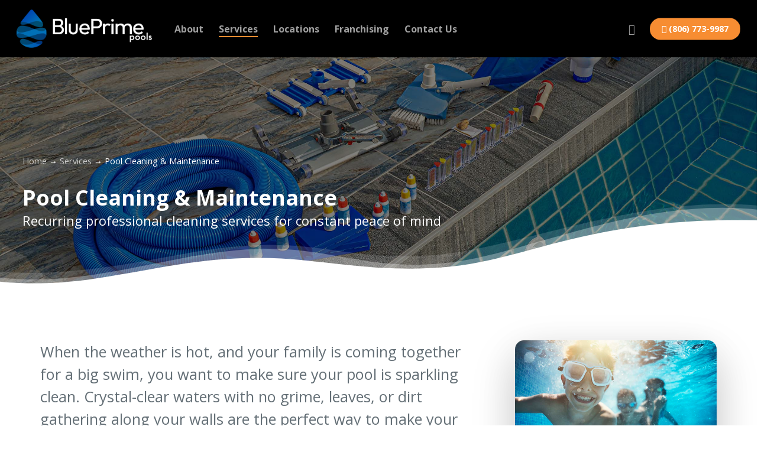

--- FILE ---
content_type: text/html; charset=UTF-8
request_url: https://www.primepoolstx.com/services/pool-cleaning-maintenance/
body_size: 23807
content:
<!doctype html>
<html lang="en" class="no-js">
<head>
	<meta charset="UTF-8">
	<meta name="viewport" content="width=device-width, initial-scale=1, maximum-scale=1, user-scalable=0" /><meta name='robots' content='index, follow, max-image-preview:large, max-snippet:-1, max-video-preview:-1' />

	<!-- This site is optimized with the Yoast SEO Premium plugin v26.7 (Yoast SEO v26.7) - https://yoast.com/wordpress/plugins/seo/ -->
	<title>Pool Cleaning &amp; Maintenance | BluePrime Pools | Lubbock, TX</title>
	<meta name="description" content="Pool cleaning, maintenance, and repairs for Lubbock and surrounding areas. Maintain and have your pool cleaned by our professional team." />
	<link rel="canonical" href="https://blueprimepools.com/services/pool-cleaning-maintenance/" />
	<meta property="og:locale" content="en_US" />
	<meta property="og:type" content="article" />
	<meta property="og:title" content="Pool Cleaning &amp; Maintenance" />
	<meta property="og:description" content="Pool cleaning, maintenance, and repairs for Lubbock and surrounding areas. Maintain and have your pool cleaned by our professional team." />
	<meta property="og:url" content="https://blueprimepools.com/services/pool-cleaning-maintenance/" />
	<meta property="og:site_name" content="BluePrime Pools" />
	<meta property="article:publisher" content="https://www.facebook.com/primepoolslbk/" />
	<meta property="article:modified_time" content="2024-10-23T20:21:41+00:00" />
	<meta property="og:image" content="https://blueprimepools.com/wp-content/uploads/feature-new.jpg" />
	<meta property="og:image:width" content="1886" />
	<meta property="og:image:height" content="1214" />
	<meta property="og:image:type" content="image/jpeg" />
	<meta name="twitter:card" content="summary_large_image" />
	<meta name="twitter:site" content="@BluePrimePools" />
	<meta name="twitter:label1" content="Est. reading time" />
	<meta name="twitter:data1" content="9 minutes" />
	<!-- / Yoast SEO Premium plugin. -->


<link rel='dns-prefetch' href='//blueprimepools.com' />
<link rel='dns-prefetch' href='//www.googletagmanager.com' />
<link rel='dns-prefetch' href='//fonts.googleapis.com' />
<link rel="alternate" type="application/rss+xml" title="BluePrime Pools &raquo; Feed" href="https://blueprimepools.com/feed/" />
<link rel="alternate" type="application/rss+xml" title="BluePrime Pools &raquo; Comments Feed" href="https://blueprimepools.com/comments/feed/" />
<link rel="alternate" title="oEmbed (JSON)" type="application/json+oembed" href="https://blueprimepools.com/wp-json/oembed/1.0/embed?url=https%3A%2F%2Fblueprimepools.com%2Fservices%2Fpool-cleaning-maintenance%2F" />
<link rel="alternate" title="oEmbed (XML)" type="text/xml+oembed" href="https://blueprimepools.com/wp-json/oembed/1.0/embed?url=https%3A%2F%2Fblueprimepools.com%2Fservices%2Fpool-cleaning-maintenance%2F&#038;format=xml" />
<style id='wp-img-auto-sizes-contain-inline-css' type='text/css'>
img:is([sizes=auto i],[sizes^="auto," i]){contain-intrinsic-size:3000px 1500px}
/*# sourceURL=wp-img-auto-sizes-contain-inline-css */
</style>
<style id='wp-emoji-styles-inline-css' type='text/css'>

	img.wp-smiley, img.emoji {
		display: inline !important;
		border: none !important;
		box-shadow: none !important;
		height: 1em !important;
		width: 1em !important;
		margin: 0 0.07em !important;
		vertical-align: -0.1em !important;
		background: none !important;
		padding: 0 !important;
	}
/*# sourceURL=wp-emoji-styles-inline-css */
</style>
<style id='wp-block-library-inline-css' type='text/css'>
:root{--wp-block-synced-color:#7a00df;--wp-block-synced-color--rgb:122,0,223;--wp-bound-block-color:var(--wp-block-synced-color);--wp-editor-canvas-background:#ddd;--wp-admin-theme-color:#007cba;--wp-admin-theme-color--rgb:0,124,186;--wp-admin-theme-color-darker-10:#006ba1;--wp-admin-theme-color-darker-10--rgb:0,107,160.5;--wp-admin-theme-color-darker-20:#005a87;--wp-admin-theme-color-darker-20--rgb:0,90,135;--wp-admin-border-width-focus:2px}@media (min-resolution:192dpi){:root{--wp-admin-border-width-focus:1.5px}}.wp-element-button{cursor:pointer}:root .has-very-light-gray-background-color{background-color:#eee}:root .has-very-dark-gray-background-color{background-color:#313131}:root .has-very-light-gray-color{color:#eee}:root .has-very-dark-gray-color{color:#313131}:root .has-vivid-green-cyan-to-vivid-cyan-blue-gradient-background{background:linear-gradient(135deg,#00d084,#0693e3)}:root .has-purple-crush-gradient-background{background:linear-gradient(135deg,#34e2e4,#4721fb 50%,#ab1dfe)}:root .has-hazy-dawn-gradient-background{background:linear-gradient(135deg,#faaca8,#dad0ec)}:root .has-subdued-olive-gradient-background{background:linear-gradient(135deg,#fafae1,#67a671)}:root .has-atomic-cream-gradient-background{background:linear-gradient(135deg,#fdd79a,#004a59)}:root .has-nightshade-gradient-background{background:linear-gradient(135deg,#330968,#31cdcf)}:root .has-midnight-gradient-background{background:linear-gradient(135deg,#020381,#2874fc)}:root{--wp--preset--font-size--normal:16px;--wp--preset--font-size--huge:42px}.has-regular-font-size{font-size:1em}.has-larger-font-size{font-size:2.625em}.has-normal-font-size{font-size:var(--wp--preset--font-size--normal)}.has-huge-font-size{font-size:var(--wp--preset--font-size--huge)}.has-text-align-center{text-align:center}.has-text-align-left{text-align:left}.has-text-align-right{text-align:right}.has-fit-text{white-space:nowrap!important}#end-resizable-editor-section{display:none}.aligncenter{clear:both}.items-justified-left{justify-content:flex-start}.items-justified-center{justify-content:center}.items-justified-right{justify-content:flex-end}.items-justified-space-between{justify-content:space-between}.screen-reader-text{border:0;clip-path:inset(50%);height:1px;margin:-1px;overflow:hidden;padding:0;position:absolute;width:1px;word-wrap:normal!important}.screen-reader-text:focus{background-color:#ddd;clip-path:none;color:#444;display:block;font-size:1em;height:auto;left:5px;line-height:normal;padding:15px 23px 14px;text-decoration:none;top:5px;width:auto;z-index:100000}html :where(.has-border-color){border-style:solid}html :where([style*=border-top-color]){border-top-style:solid}html :where([style*=border-right-color]){border-right-style:solid}html :where([style*=border-bottom-color]){border-bottom-style:solid}html :where([style*=border-left-color]){border-left-style:solid}html :where([style*=border-width]){border-style:solid}html :where([style*=border-top-width]){border-top-style:solid}html :where([style*=border-right-width]){border-right-style:solid}html :where([style*=border-bottom-width]){border-bottom-style:solid}html :where([style*=border-left-width]){border-left-style:solid}html :where(img[class*=wp-image-]){height:auto;max-width:100%}:where(figure){margin:0 0 1em}html :where(.is-position-sticky){--wp-admin--admin-bar--position-offset:var(--wp-admin--admin-bar--height,0px)}@media screen and (max-width:600px){html :where(.is-position-sticky){--wp-admin--admin-bar--position-offset:0px}}

/*# sourceURL=wp-block-library-inline-css */
</style><style id='global-styles-inline-css' type='text/css'>
:root{--wp--preset--aspect-ratio--square: 1;--wp--preset--aspect-ratio--4-3: 4/3;--wp--preset--aspect-ratio--3-4: 3/4;--wp--preset--aspect-ratio--3-2: 3/2;--wp--preset--aspect-ratio--2-3: 2/3;--wp--preset--aspect-ratio--16-9: 16/9;--wp--preset--aspect-ratio--9-16: 9/16;--wp--preset--color--black: #000000;--wp--preset--color--cyan-bluish-gray: #abb8c3;--wp--preset--color--white: #ffffff;--wp--preset--color--pale-pink: #f78da7;--wp--preset--color--vivid-red: #cf2e2e;--wp--preset--color--luminous-vivid-orange: #ff6900;--wp--preset--color--luminous-vivid-amber: #fcb900;--wp--preset--color--light-green-cyan: #7bdcb5;--wp--preset--color--vivid-green-cyan: #00d084;--wp--preset--color--pale-cyan-blue: #8ed1fc;--wp--preset--color--vivid-cyan-blue: #0693e3;--wp--preset--color--vivid-purple: #9b51e0;--wp--preset--gradient--vivid-cyan-blue-to-vivid-purple: linear-gradient(135deg,rgb(6,147,227) 0%,rgb(155,81,224) 100%);--wp--preset--gradient--light-green-cyan-to-vivid-green-cyan: linear-gradient(135deg,rgb(122,220,180) 0%,rgb(0,208,130) 100%);--wp--preset--gradient--luminous-vivid-amber-to-luminous-vivid-orange: linear-gradient(135deg,rgb(252,185,0) 0%,rgb(255,105,0) 100%);--wp--preset--gradient--luminous-vivid-orange-to-vivid-red: linear-gradient(135deg,rgb(255,105,0) 0%,rgb(207,46,46) 100%);--wp--preset--gradient--very-light-gray-to-cyan-bluish-gray: linear-gradient(135deg,rgb(238,238,238) 0%,rgb(169,184,195) 100%);--wp--preset--gradient--cool-to-warm-spectrum: linear-gradient(135deg,rgb(74,234,220) 0%,rgb(151,120,209) 20%,rgb(207,42,186) 40%,rgb(238,44,130) 60%,rgb(251,105,98) 80%,rgb(254,248,76) 100%);--wp--preset--gradient--blush-light-purple: linear-gradient(135deg,rgb(255,206,236) 0%,rgb(152,150,240) 100%);--wp--preset--gradient--blush-bordeaux: linear-gradient(135deg,rgb(254,205,165) 0%,rgb(254,45,45) 50%,rgb(107,0,62) 100%);--wp--preset--gradient--luminous-dusk: linear-gradient(135deg,rgb(255,203,112) 0%,rgb(199,81,192) 50%,rgb(65,88,208) 100%);--wp--preset--gradient--pale-ocean: linear-gradient(135deg,rgb(255,245,203) 0%,rgb(182,227,212) 50%,rgb(51,167,181) 100%);--wp--preset--gradient--electric-grass: linear-gradient(135deg,rgb(202,248,128) 0%,rgb(113,206,126) 100%);--wp--preset--gradient--midnight: linear-gradient(135deg,rgb(2,3,129) 0%,rgb(40,116,252) 100%);--wp--preset--font-size--small: 13px;--wp--preset--font-size--medium: 20px;--wp--preset--font-size--large: 36px;--wp--preset--font-size--x-large: 42px;--wp--preset--font-family--speedsquare-bold: speedsquare-bold;--wp--preset--font-family--speedsquare-book: speedsquare-book;--wp--preset--spacing--20: 0.44rem;--wp--preset--spacing--30: 0.67rem;--wp--preset--spacing--40: 1rem;--wp--preset--spacing--50: 1.5rem;--wp--preset--spacing--60: 2.25rem;--wp--preset--spacing--70: 3.38rem;--wp--preset--spacing--80: 5.06rem;--wp--preset--shadow--natural: 6px 6px 9px rgba(0, 0, 0, 0.2);--wp--preset--shadow--deep: 12px 12px 50px rgba(0, 0, 0, 0.4);--wp--preset--shadow--sharp: 6px 6px 0px rgba(0, 0, 0, 0.2);--wp--preset--shadow--outlined: 6px 6px 0px -3px rgb(255, 255, 255), 6px 6px rgb(0, 0, 0);--wp--preset--shadow--crisp: 6px 6px 0px rgb(0, 0, 0);}:where(body) { margin: 0; }.wp-site-blocks > .alignleft { float: left; margin-right: 2em; }.wp-site-blocks > .alignright { float: right; margin-left: 2em; }.wp-site-blocks > .aligncenter { justify-content: center; margin-left: auto; margin-right: auto; }:where(.is-layout-flex){gap: 0.5em;}:where(.is-layout-grid){gap: 0.5em;}.is-layout-flow > .alignleft{float: left;margin-inline-start: 0;margin-inline-end: 2em;}.is-layout-flow > .alignright{float: right;margin-inline-start: 2em;margin-inline-end: 0;}.is-layout-flow > .aligncenter{margin-left: auto !important;margin-right: auto !important;}.is-layout-constrained > .alignleft{float: left;margin-inline-start: 0;margin-inline-end: 2em;}.is-layout-constrained > .alignright{float: right;margin-inline-start: 2em;margin-inline-end: 0;}.is-layout-constrained > .aligncenter{margin-left: auto !important;margin-right: auto !important;}.is-layout-constrained > :where(:not(.alignleft):not(.alignright):not(.alignfull)){margin-left: auto !important;margin-right: auto !important;}body .is-layout-flex{display: flex;}.is-layout-flex{flex-wrap: wrap;align-items: center;}.is-layout-flex > :is(*, div){margin: 0;}body .is-layout-grid{display: grid;}.is-layout-grid > :is(*, div){margin: 0;}body{padding-top: 0px;padding-right: 0px;padding-bottom: 0px;padding-left: 0px;}a:where(:not(.wp-element-button)){text-decoration: underline;}:root :where(.wp-element-button, .wp-block-button__link){background-color: #32373c;border-width: 0;color: #fff;font-family: inherit;font-size: inherit;font-style: inherit;font-weight: inherit;letter-spacing: inherit;line-height: inherit;padding-top: calc(0.667em + 2px);padding-right: calc(1.333em + 2px);padding-bottom: calc(0.667em + 2px);padding-left: calc(1.333em + 2px);text-decoration: none;text-transform: inherit;}.has-black-color{color: var(--wp--preset--color--black) !important;}.has-cyan-bluish-gray-color{color: var(--wp--preset--color--cyan-bluish-gray) !important;}.has-white-color{color: var(--wp--preset--color--white) !important;}.has-pale-pink-color{color: var(--wp--preset--color--pale-pink) !important;}.has-vivid-red-color{color: var(--wp--preset--color--vivid-red) !important;}.has-luminous-vivid-orange-color{color: var(--wp--preset--color--luminous-vivid-orange) !important;}.has-luminous-vivid-amber-color{color: var(--wp--preset--color--luminous-vivid-amber) !important;}.has-light-green-cyan-color{color: var(--wp--preset--color--light-green-cyan) !important;}.has-vivid-green-cyan-color{color: var(--wp--preset--color--vivid-green-cyan) !important;}.has-pale-cyan-blue-color{color: var(--wp--preset--color--pale-cyan-blue) !important;}.has-vivid-cyan-blue-color{color: var(--wp--preset--color--vivid-cyan-blue) !important;}.has-vivid-purple-color{color: var(--wp--preset--color--vivid-purple) !important;}.has-black-background-color{background-color: var(--wp--preset--color--black) !important;}.has-cyan-bluish-gray-background-color{background-color: var(--wp--preset--color--cyan-bluish-gray) !important;}.has-white-background-color{background-color: var(--wp--preset--color--white) !important;}.has-pale-pink-background-color{background-color: var(--wp--preset--color--pale-pink) !important;}.has-vivid-red-background-color{background-color: var(--wp--preset--color--vivid-red) !important;}.has-luminous-vivid-orange-background-color{background-color: var(--wp--preset--color--luminous-vivid-orange) !important;}.has-luminous-vivid-amber-background-color{background-color: var(--wp--preset--color--luminous-vivid-amber) !important;}.has-light-green-cyan-background-color{background-color: var(--wp--preset--color--light-green-cyan) !important;}.has-vivid-green-cyan-background-color{background-color: var(--wp--preset--color--vivid-green-cyan) !important;}.has-pale-cyan-blue-background-color{background-color: var(--wp--preset--color--pale-cyan-blue) !important;}.has-vivid-cyan-blue-background-color{background-color: var(--wp--preset--color--vivid-cyan-blue) !important;}.has-vivid-purple-background-color{background-color: var(--wp--preset--color--vivid-purple) !important;}.has-black-border-color{border-color: var(--wp--preset--color--black) !important;}.has-cyan-bluish-gray-border-color{border-color: var(--wp--preset--color--cyan-bluish-gray) !important;}.has-white-border-color{border-color: var(--wp--preset--color--white) !important;}.has-pale-pink-border-color{border-color: var(--wp--preset--color--pale-pink) !important;}.has-vivid-red-border-color{border-color: var(--wp--preset--color--vivid-red) !important;}.has-luminous-vivid-orange-border-color{border-color: var(--wp--preset--color--luminous-vivid-orange) !important;}.has-luminous-vivid-amber-border-color{border-color: var(--wp--preset--color--luminous-vivid-amber) !important;}.has-light-green-cyan-border-color{border-color: var(--wp--preset--color--light-green-cyan) !important;}.has-vivid-green-cyan-border-color{border-color: var(--wp--preset--color--vivid-green-cyan) !important;}.has-pale-cyan-blue-border-color{border-color: var(--wp--preset--color--pale-cyan-blue) !important;}.has-vivid-cyan-blue-border-color{border-color: var(--wp--preset--color--vivid-cyan-blue) !important;}.has-vivid-purple-border-color{border-color: var(--wp--preset--color--vivid-purple) !important;}.has-vivid-cyan-blue-to-vivid-purple-gradient-background{background: var(--wp--preset--gradient--vivid-cyan-blue-to-vivid-purple) !important;}.has-light-green-cyan-to-vivid-green-cyan-gradient-background{background: var(--wp--preset--gradient--light-green-cyan-to-vivid-green-cyan) !important;}.has-luminous-vivid-amber-to-luminous-vivid-orange-gradient-background{background: var(--wp--preset--gradient--luminous-vivid-amber-to-luminous-vivid-orange) !important;}.has-luminous-vivid-orange-to-vivid-red-gradient-background{background: var(--wp--preset--gradient--luminous-vivid-orange-to-vivid-red) !important;}.has-very-light-gray-to-cyan-bluish-gray-gradient-background{background: var(--wp--preset--gradient--very-light-gray-to-cyan-bluish-gray) !important;}.has-cool-to-warm-spectrum-gradient-background{background: var(--wp--preset--gradient--cool-to-warm-spectrum) !important;}.has-blush-light-purple-gradient-background{background: var(--wp--preset--gradient--blush-light-purple) !important;}.has-blush-bordeaux-gradient-background{background: var(--wp--preset--gradient--blush-bordeaux) !important;}.has-luminous-dusk-gradient-background{background: var(--wp--preset--gradient--luminous-dusk) !important;}.has-pale-ocean-gradient-background{background: var(--wp--preset--gradient--pale-ocean) !important;}.has-electric-grass-gradient-background{background: var(--wp--preset--gradient--electric-grass) !important;}.has-midnight-gradient-background{background: var(--wp--preset--gradient--midnight) !important;}.has-small-font-size{font-size: var(--wp--preset--font-size--small) !important;}.has-medium-font-size{font-size: var(--wp--preset--font-size--medium) !important;}.has-large-font-size{font-size: var(--wp--preset--font-size--large) !important;}.has-x-large-font-size{font-size: var(--wp--preset--font-size--x-large) !important;}.has-speedsquare-bold-font-family{font-family: var(--wp--preset--font-family--speedsquare-bold) !important;}.has-speedsquare-book-font-family{font-family: var(--wp--preset--font-family--speedsquare-book) !important;}
/*# sourceURL=global-styles-inline-css */
</style>

<link rel='stylesheet' id='contact-form-7-css' href='https://blueprimepools.com/wp-content/plugins/contact-form-7/includes/css/styles.css?ver=6.1.4' type='text/css' media='all' />
<link rel='stylesheet' id='uaf_client_css-css' href='https://blueprimepools.com/wp-content/uploads/useanyfont/uaf.css?ver=1764338237' type='text/css' media='all' />
<link rel='stylesheet' id='font-awesome-css' href='https://blueprimepools.com/wp-content/themes/salient/css/font-awesome-legacy.min.css?ver=4.7.1' type='text/css' media='all' />
<link rel='stylesheet' id='salient-grid-system-css' href='https://blueprimepools.com/wp-content/themes/salient/css/build/grid-system.css?ver=16.1.2' type='text/css' media='all' />
<link rel='stylesheet' id='main-styles-css' href='https://blueprimepools.com/wp-content/themes/salient/css/build/style.css?ver=16.1.2' type='text/css' media='all' />
<style id='main-styles-inline-css' type='text/css'>
html body[data-header-resize="1"] .container-wrap, 
			html body[data-header-format="left-header"][data-header-resize="0"] .container-wrap, 
			html body[data-header-resize="0"] .container-wrap, 
			body[data-header-format="left-header"][data-header-resize="0"] .container-wrap { 
				padding-top: 0; 
			} 
			.main-content > .row > #breadcrumbs.yoast { 
				padding: 20px 0; 
			}
/*# sourceURL=main-styles-inline-css */
</style>
<link rel='stylesheet' id='nectar-header-layout-left-aligned-css' href='https://blueprimepools.com/wp-content/themes/salient/css/build/header/header-layout-menu-left-aligned.css?ver=16.1.2' type='text/css' media='all' />
<link rel='stylesheet' id='nectar-element-horizontal-list-item-css' href='https://blueprimepools.com/wp-content/themes/salient/css/build/elements/element-horizontal-list-item.css?ver=16.1.2' type='text/css' media='all' />
<link rel='stylesheet' id='nectar-element-toggle-panels-css' href='https://blueprimepools.com/wp-content/themes/salient/css/build/elements/element-toggles.css?ver=16.1.2' type='text/css' media='all' />
<link rel='stylesheet' id='nectar-element-fancy-unordered-list-css' href='https://blueprimepools.com/wp-content/themes/salient/css/build/elements/element-fancy-unordered-list.css?ver=16.1.2' type='text/css' media='all' />
<link rel='stylesheet' id='nectar-cf7-css' href='https://blueprimepools.com/wp-content/themes/salient/css/build/third-party/cf7.css?ver=16.1.2' type='text/css' media='all' />
<link rel='stylesheet' id='nectar_default_font_open_sans-css' href='https://fonts.googleapis.com/css?family=Open+Sans%3A300%2C400%2C600%2C700&#038;subset=latin%2Clatin-ext' type='text/css' media='all' />
<link rel='stylesheet' id='responsive-css' href='https://blueprimepools.com/wp-content/themes/salient/css/build/responsive.css?ver=16.1.2' type='text/css' media='all' />
<link rel='stylesheet' id='skin-material-css' href='https://blueprimepools.com/wp-content/themes/salient/css/build/skin-material.css?ver=16.1.2' type='text/css' media='all' />
<link rel='stylesheet' id='salient-wp-menu-dynamic-css' href='https://blueprimepools.com/wp-content/uploads/salient/menu-dynamic.css?ver=60721' type='text/css' media='all' />
<link rel='stylesheet' id='js_composer_front-css' href='https://blueprimepools.com/wp-content/plugins/js_composer_salient/assets/css/js_composer.min.css?ver=7.1' type='text/css' media='all' />
<link rel='stylesheet' id='dynamic-css-css' href='https://blueprimepools.com/wp-content/themes/salient/css/salient-dynamic-styles.css?ver=43723' type='text/css' media='all' />
<style id='dynamic-css-inline-css' type='text/css'>
#header-space{background-color:#ffffff}@media only screen and (min-width:1000px){body #ajax-content-wrap.no-scroll{min-height:calc(100vh - 97px);height:calc(100vh - 97px)!important;}}@media only screen and (min-width:1000px){#page-header-wrap.fullscreen-header,#page-header-wrap.fullscreen-header #page-header-bg,html:not(.nectar-box-roll-loaded) .nectar-box-roll > #page-header-bg.fullscreen-header,.nectar_fullscreen_zoom_recent_projects,#nectar_fullscreen_rows:not(.afterLoaded) > div{height:calc(100vh - 96px);}.wpb_row.vc_row-o-full-height.top-level,.wpb_row.vc_row-o-full-height.top-level > .col.span_12{min-height:calc(100vh - 96px);}html:not(.nectar-box-roll-loaded) .nectar-box-roll > #page-header-bg.fullscreen-header{top:97px;}.nectar-slider-wrap[data-fullscreen="true"]:not(.loaded),.nectar-slider-wrap[data-fullscreen="true"]:not(.loaded) .swiper-container{height:calc(100vh - 95px)!important;}.admin-bar .nectar-slider-wrap[data-fullscreen="true"]:not(.loaded),.admin-bar .nectar-slider-wrap[data-fullscreen="true"]:not(.loaded) .swiper-container{height:calc(100vh - 95px - 32px)!important;}}.admin-bar[class*="page-template-template-no-header"] .wpb_row.vc_row-o-full-height.top-level,.admin-bar[class*="page-template-template-no-header"] .wpb_row.vc_row-o-full-height.top-level > .col.span_12{min-height:calc(100vh - 32px);}body[class*="page-template-template-no-header"] .wpb_row.vc_row-o-full-height.top-level,body[class*="page-template-template-no-header"] .wpb_row.vc_row-o-full-height.top-level > .col.span_12{min-height:100vh;}@media only screen and (max-width:999px){.using-mobile-browser #nectar_fullscreen_rows:not(.afterLoaded):not([data-mobile-disable="on"]) > div{height:calc(100vh - 121px);}.using-mobile-browser .wpb_row.vc_row-o-full-height.top-level,.using-mobile-browser .wpb_row.vc_row-o-full-height.top-level > .col.span_12,[data-permanent-transparent="1"].using-mobile-browser .wpb_row.vc_row-o-full-height.top-level,[data-permanent-transparent="1"].using-mobile-browser .wpb_row.vc_row-o-full-height.top-level > .col.span_12{min-height:calc(100vh - 121px);}html:not(.nectar-box-roll-loaded) .nectar-box-roll > #page-header-bg.fullscreen-header,.nectar_fullscreen_zoom_recent_projects,.nectar-slider-wrap[data-fullscreen="true"]:not(.loaded),.nectar-slider-wrap[data-fullscreen="true"]:not(.loaded) .swiper-container,#nectar_fullscreen_rows:not(.afterLoaded):not([data-mobile-disable="on"]) > div{height:calc(100vh - 68px);}.wpb_row.vc_row-o-full-height.top-level,.wpb_row.vc_row-o-full-height.top-level > .col.span_12{min-height:calc(100vh - 68px);}body[data-transparent-header="false"] #ajax-content-wrap.no-scroll{min-height:calc(100vh - 68px);height:calc(100vh - 68px);}}#nectar_fullscreen_rows{background-color:transparent;}.nectar-shape-divider-wrap{position:absolute;top:auto;bottom:0;left:0;right:0;width:100%;height:150px;z-index:3;transform:translateZ(0);}.post-area.span_9 .nectar-shape-divider-wrap{overflow:hidden;}.nectar-shape-divider-wrap[data-front="true"]{z-index:50;}.nectar-shape-divider-wrap[data-style="waves_opacity"] svg path:first-child{opacity:0.6;}.nectar-shape-divider-wrap[data-style="curve_opacity"] svg path:nth-child(1),.nectar-shape-divider-wrap[data-style="waves_opacity_alt"] svg path:nth-child(1){opacity:0.15;}.nectar-shape-divider-wrap[data-style="curve_opacity"] svg path:nth-child(2),.nectar-shape-divider-wrap[data-style="waves_opacity_alt"] svg path:nth-child(2){opacity:0.3;}.nectar-shape-divider{width:100%;left:0;bottom:-1px;height:100%;position:absolute;}.nectar-shape-divider-wrap.no-color .nectar-shape-divider{fill:#fff;}@media only screen and (max-width:999px){.nectar-shape-divider-wrap:not([data-using-percent-val="true"]) .nectar-shape-divider{height:75%;}.nectar-shape-divider-wrap[data-style="clouds"]:not([data-using-percent-val="true"]) .nectar-shape-divider{height:55%;}}@media only screen and (max-width:690px){.nectar-shape-divider-wrap:not([data-using-percent-val="true"]) .nectar-shape-divider{height:33%;}.nectar-shape-divider-wrap[data-style="clouds"]:not([data-using-percent-val="true"]) .nectar-shape-divider{height:33%;}}#ajax-content-wrap .nectar-shape-divider-wrap[data-height="1"] .nectar-shape-divider,#ajax-content-wrap .nectar-shape-divider-wrap[data-height="1px"] .nectar-shape-divider{height:1px;}#ajax-content-wrap .vc_row.left_padding_3pct .row_col_wrap_12,.nectar-global-section .vc_row.left_padding_3pct .row_col_wrap_12{padding-left:3%;}#ajax-content-wrap .vc_row.right_padding_3pct .row_col_wrap_12,.nectar-global-section .vc_row.right_padding_3pct .row_col_wrap_12{padding-right:3%;}body .container-wrap .vc_row-fluid[data-column-margin="60px"] > .span_12,body .container-wrap .vc_row-fluid[data-column-margin="60px"] .full-page-inner > .container > .span_12,body .container-wrap .vc_row-fluid[data-column-margin="60px"] .full-page-inner > .span_12{margin-left:-30px;margin-right:-30px;}body .container-wrap .vc_row-fluid[data-column-margin="60px"] .wpb_column:not(.child_column),body .container-wrap .inner_row[data-column-margin="60px"] .child_column{padding-left:30px;padding-right:30px;}.container-wrap .vc_row-fluid[data-column-margin="60px"].full-width-content > .span_12,.container-wrap .vc_row-fluid[data-column-margin="60px"].full-width-content .full-page-inner > .span_12{margin-left:0;margin-right:0;padding-left:30px;padding-right:30px;}.single-portfolio #full_width_portfolio .vc_row-fluid[data-column-margin="60px"].full-width-content > .span_12{padding-right:30px;}@media only screen and (max-width:999px) and (min-width:691px){.vc_row-fluid[data-column-margin="60px"] > .span_12 > .one-fourths:not([class*="vc_col-xs-"]),.vc_row-fluid .vc_row-fluid.inner_row[data-column-margin="60px"] > .span_12 > .one-fourths:not([class*="vc_col-xs-"]){margin-bottom:60px;}}.nectar-shape-divider-wrap[data-position="top"]{top:-1px;bottom:auto;}.nectar-shape-divider-wrap[data-position="top"]{transform:rotate(180deg)}body .container-wrap .vc_row-fluid[data-column-margin="80px"] > .span_12,body .container-wrap .vc_row-fluid[data-column-margin="80px"] .full-page-inner > .container > .span_12,body .container-wrap .vc_row-fluid[data-column-margin="80px"] .full-page-inner > .span_12{margin-left:-40px;margin-right:-40px;}body .container-wrap .vc_row-fluid[data-column-margin="80px"] .wpb_column:not(.child_column),body .container-wrap .inner_row[data-column-margin="80px"] .child_column{padding-left:40px;padding-right:40px;}.container-wrap .vc_row-fluid[data-column-margin="80px"].full-width-content > .span_12,.container-wrap .vc_row-fluid[data-column-margin="80px"].full-width-content .full-page-inner > .span_12{margin-left:0;margin-right:0;padding-left:40px;padding-right:40px;}.single-portfolio #full_width_portfolio .vc_row-fluid[data-column-margin="80px"].full-width-content > .span_12{padding-right:40px;}@media only screen and (max-width:999px) and (min-width:691px){.vc_row-fluid[data-column-margin="80px"] > .span_12 > .one-fourths:not([class*="vc_col-xs-"]),.vc_row-fluid .vc_row-fluid.inner_row[data-column-margin="80px"] > .span_12 > .one-fourths:not([class*="vc_col-xs-"]){margin-bottom:80px;}}body .container-wrap .vc_row-fluid[data-column-margin="90px"] > .span_12,body .container-wrap .vc_row-fluid[data-column-margin="90px"] .full-page-inner > .container > .span_12,body .container-wrap .vc_row-fluid[data-column-margin="90px"] .full-page-inner > .span_12{margin-left:-45px;margin-right:-45px;}body .container-wrap .vc_row-fluid[data-column-margin="90px"] .wpb_column:not(.child_column),body .container-wrap .inner_row[data-column-margin="90px"] .child_column{padding-left:45px;padding-right:45px;}.container-wrap .vc_row-fluid[data-column-margin="90px"].full-width-content > .span_12,.container-wrap .vc_row-fluid[data-column-margin="90px"].full-width-content .full-page-inner > .span_12{margin-left:0;margin-right:0;padding-left:45px;padding-right:45px;}.single-portfolio #full_width_portfolio .vc_row-fluid[data-column-margin="90px"].full-width-content > .span_12{padding-right:45px;}@media only screen and (max-width:999px) and (min-width:691px){.vc_row-fluid[data-column-margin="90px"] > .span_12 > .one-fourths:not([class*="vc_col-xs-"]),.vc_row-fluid .vc_row-fluid.inner_row[data-column-margin="90px"] > .span_12 > .one-fourths:not([class*="vc_col-xs-"]){margin-bottom:90px;}}body .container-wrap .vc_row-fluid[data-column-margin="70px"] > .span_12,body .container-wrap .vc_row-fluid[data-column-margin="70px"] .full-page-inner > .container > .span_12,body .container-wrap .vc_row-fluid[data-column-margin="70px"] .full-page-inner > .span_12{margin-left:-35px;margin-right:-35px;}body .container-wrap .vc_row-fluid[data-column-margin="70px"] .wpb_column:not(.child_column),body .container-wrap .inner_row[data-column-margin="70px"] .child_column{padding-left:35px;padding-right:35px;}.container-wrap .vc_row-fluid[data-column-margin="70px"].full-width-content > .span_12,.container-wrap .vc_row-fluid[data-column-margin="70px"].full-width-content .full-page-inner > .span_12{margin-left:0;margin-right:0;padding-left:35px;padding-right:35px;}.single-portfolio #full_width_portfolio .vc_row-fluid[data-column-margin="70px"].full-width-content > .span_12{padding-right:35px;}@media only screen and (max-width:999px) and (min-width:691px){.vc_row-fluid[data-column-margin="70px"] > .span_12 > .one-fourths:not([class*="vc_col-xs-"]),.vc_row-fluid .vc_row-fluid.inner_row[data-column-margin="70px"] > .span_12 > .one-fourths:not([class*="vc_col-xs-"]){margin-bottom:70px;}}.col.padding-3-percent > .vc_column-inner,.col.padding-3-percent > .n-sticky > .vc_column-inner{padding:calc(600px * 0.03);}@media only screen and (max-width:690px){.col.padding-3-percent > .vc_column-inner,.col.padding-3-percent > .n-sticky > .vc_column-inner{padding:calc(100vw * 0.03);}}@media only screen and (min-width:1000px){.col.padding-3-percent > .vc_column-inner,.col.padding-3-percent > .n-sticky > .vc_column-inner{padding:calc((100vw - 180px) * 0.03);}.column_container:not(.vc_col-sm-12) .col.padding-3-percent > .vc_column-inner{padding:calc((100vw - 180px) * 0.015);}}@media only screen and (min-width:1425px){.col.padding-3-percent > .vc_column-inner{padding:calc(1245px * 0.03);}.column_container:not(.vc_col-sm-12) .col.padding-3-percent > .vc_column-inner{padding:calc(1245px * 0.015);}}.full-width-content .col.padding-3-percent > .vc_column-inner{padding:calc(100vw * 0.03);}@media only screen and (max-width:999px){.full-width-content .col.padding-3-percent > .vc_column-inner{padding:calc(100vw * 0.03);}}@media only screen and (min-width:1000px){.full-width-content .column_container:not(.vc_col-sm-12) .col.padding-3-percent > .vc_column-inner{padding:calc(100vw * 0.015);}}.wpb_column[data-border-radius="10px"],.wpb_column[data-border-radius="10px"] > .vc_column-inner,.wpb_column[data-border-radius="10px"] > .vc_column-inner > .column-link,.wpb_column[data-border-radius="10px"] > .vc_column-inner > .column-bg-overlay-wrap,.wpb_column[data-border-radius="10px"] > .vc_column-inner > .column-image-bg-wrap[data-bg-animation="zoom-out-reveal"],.wpb_column[data-border-radius="10px"] > .vc_column-inner > .column-image-bg-wrap .column-image-bg,.wpb_column[data-border-radius="10px"] > .vc_column-inner > .column-image-bg-wrap[data-n-parallax-bg="true"],.wpb_column[data-border-radius="10px"] > .n-sticky > .vc_column-inner,.wpb_column[data-border-radius="10px"] > .n-sticky > .vc_column-inner > .column-bg-overlay-wrap{border-radius:10px;}.img-with-aniamtion-wrap[data-border-radius="15px"] .img-with-animation,.img-with-aniamtion-wrap[data-border-radius="15px"] .inner,.img-with-aniamtion-wrap[data-border-radius="15px"] .hover-wrap{border-radius:15px;}div[data-style="default"] .toggle > .toggle-title a,div[data-style="default"] .toggle > .toggle-title{font-size:14px;line-height:14px}.light .toggles[data-style="default"] .toggle > .toggle-title a{color:#fff;}.light .toggles[data-style="default"] .toggle >div{background-color:transparent;}@media only screen and (max-width:690px){.vc_row.top_padding_phone_80px{padding-top:80px!important;}}@media only screen and (max-width:690px){.wpb_column.bottom_margin_phone_60px{margin-bottom:60px!important;}}@media only screen and (max-width:690px){.vc_row.bottom_padding_phone_70px{padding-bottom:70px!important;}}@media only screen and (max-width:690px){body .wpb_row .wpb_column.padding-4-percent_phone > .vc_column-inner,body .wpb_row .wpb_column.padding-4-percent_phone > .n-sticky > .vc_column-inner{padding:calc(690px * 0.04);}}@media only screen and (max-width:690px){#ajax-content-wrap .vc_row.left_padding_phone_0px .row_col_wrap_12{padding-left:0!important;}}@media only screen and (max-width:690px){.wpb_column.bottom_margin_phone_30px{margin-bottom:30px!important;}}@media only screen and (max-width:690px){#ajax-content-wrap .vc_row.right_padding_phone_0px .row_col_wrap_12{padding-right:0!important;}}@media only screen and (max-width:690px){.vc_row.bottom_padding_phone_80px{padding-bottom:80px!important;}}@media only screen and (max-width:690px){#ajax-content-wrap .vc_row.left_padding_phone_24px .row_col_wrap_12{padding-left:24px!important;}}@media only screen and (max-width:690px){.vc_row.inner_row.bottom_padding_phone_60px{padding-bottom:60px!important;}}body .container-wrap .vc_row-fluid[data-column-margin="60px"] > .span_12,body .container-wrap .vc_row-fluid[data-column-margin="60px"] .full-page-inner > .container > .span_12,body .container-wrap .vc_row-fluid[data-column-margin="60px"] .full-page-inner > .span_12{margin-left:-30px;margin-right:-30px;}body .container-wrap .vc_row-fluid[data-column-margin="60px"] .wpb_column:not(.child_column),body .container-wrap .inner_row[data-column-margin="60px"] .child_column{padding-left:30px;padding-right:30px;}.container-wrap .vc_row-fluid[data-column-margin="60px"].full-width-content > .span_12,.container-wrap .vc_row-fluid[data-column-margin="60px"].full-width-content .full-page-inner > .span_12{margin-left:0;margin-right:0;padding-left:30px;padding-right:30px;}.single-portfolio #full_width_portfolio .vc_row-fluid[data-column-margin="60px"].full-width-content > .span_12{padding-right:30px;}@media only screen and (max-width:999px) and (min-width:691px){.vc_row-fluid[data-column-margin="60px"] > .span_12 > .one-fourths:not([class*="vc_col-xs-"]),.vc_row-fluid .vc_row-fluid.inner_row[data-column-margin="60px"] > .span_12 > .one-fourths:not([class*="vc_col-xs-"]){margin-bottom:60px;}}.nectar-shape-divider-wrap{position:absolute;top:auto;bottom:0;left:0;right:0;width:100%;height:150px;z-index:3;transform:translateZ(0);}.post-area.span_9 .nectar-shape-divider-wrap{overflow:hidden;}.nectar-shape-divider-wrap[data-front="true"]{z-index:50;}.nectar-shape-divider-wrap[data-style="waves_opacity"] svg path:first-child{opacity:0.6;}.nectar-shape-divider-wrap[data-style="curve_opacity"] svg path:nth-child(1),.nectar-shape-divider-wrap[data-style="waves_opacity_alt"] svg path:nth-child(1){opacity:0.15;}.nectar-shape-divider-wrap[data-style="curve_opacity"] svg path:nth-child(2),.nectar-shape-divider-wrap[data-style="waves_opacity_alt"] svg path:nth-child(2){opacity:0.3;}.nectar-shape-divider{width:100%;left:0;bottom:-1px;height:100%;position:absolute;}.nectar-shape-divider-wrap.no-color .nectar-shape-divider{fill:#fff;}@media only screen and (max-width:999px){.nectar-shape-divider-wrap:not([data-using-percent-val="true"]) .nectar-shape-divider{height:75%;}.nectar-shape-divider-wrap[data-style="clouds"]:not([data-using-percent-val="true"]) .nectar-shape-divider{height:55%;}}@media only screen and (max-width:690px){.nectar-shape-divider-wrap:not([data-using-percent-val="true"]) .nectar-shape-divider{height:33%;}.nectar-shape-divider-wrap[data-style="clouds"]:not([data-using-percent-val="true"]) .nectar-shape-divider{height:33%;}}#ajax-content-wrap .nectar-shape-divider-wrap[data-height="1"] .nectar-shape-divider,#ajax-content-wrap .nectar-shape-divider-wrap[data-height="1px"] .nectar-shape-divider{height:1px;}.nectar-shape-divider-wrap[data-position="top"]{top:-1px;bottom:auto;}.nectar-shape-divider-wrap[data-position="top"]{transform:rotate(180deg)}#ajax-content-wrap .vc_row.left_padding_2pct .row_col_wrap_12,.nectar-global-section .vc_row.left_padding_2pct .row_col_wrap_12{padding-left:2%;}#ajax-content-wrap .vc_row.right_padding_2pct .row_col_wrap_12,.nectar-global-section .vc_row.right_padding_2pct .row_col_wrap_12{padding-right:2%;}@media only screen,print{.wpb_column.force-desktop-text-align-left,.wpb_column.force-desktop-text-align-left .col{text-align:left!important;}.wpb_column.force-desktop-text-align-right,.wpb_column.force-desktop-text-align-right .col{text-align:right!important;}.wpb_column.force-desktop-text-align-center,.wpb_column.force-desktop-text-align-center .col,.wpb_column.force-desktop-text-align-center .vc_custom_heading,.wpb_column.force-desktop-text-align-center .nectar-cta{text-align:center!important;}.wpb_column.force-desktop-text-align-center .img-with-aniamtion-wrap img{display:inline-block;}}@media only screen and (max-width:690px){html body .wpb_column.force-phone-text-align-left,html body .wpb_column.force-phone-text-align-left .col{text-align:left!important;}html body .wpb_column.force-phone-text-align-right,html body .wpb_column.force-phone-text-align-right .col{text-align:right!important;}html body .wpb_column.force-phone-text-align-center,html body .wpb_column.force-phone-text-align-center .col,html body .wpb_column.force-phone-text-align-center .vc_custom_heading,html body .wpb_column.force-phone-text-align-center .nectar-cta{text-align:center!important;}.wpb_column.force-phone-text-align-center .img-with-aniamtion-wrap img{display:inline-block;}}@media only screen and (max-width:690px){.wpb_column.bottom_margin_phone_60px{margin-bottom:60px!important;}}@media only screen and (max-width:690px){.vc_row.top_padding_phone_80px{padding-top:80px!important;}}.screen-reader-text,.nectar-skip-to-content:not(:focus){border:0;clip:rect(1px,1px,1px,1px);clip-path:inset(50%);height:1px;margin:-1px;overflow:hidden;padding:0;position:absolute!important;width:1px;word-wrap:normal!important;}.row .col img:not([srcset]){width:auto;}.row .col img.img-with-animation.nectar-lazy:not([srcset]){width:100%;}
/* FRANCHISE PAGES */

.no-pad-bot h2,
div.no-pad-bot {
    padding-bottom: 0 !important;
    margin-bottom: 12px !important;
}

/* SPEEDSQUARE BASELINE */

#usp ul li {
    line-height: 1.1em !important;
}

.smaller ul li {
    font-size: 1em !important;
}

.smaller {
    font-size: .95em !important;
    line-height: 1.7 !important;
}

.white {
    color:#fff !important;
}
.wpcf7-form .wpcf7-not-valid-tip {
    box-shadow: none !important;
}

.toggle-title a {
    font-size: 19px !important;
    color: #f78d32 !important;
    line-height: 1.3em !Important;
}

.toggle.open > .toggle-title a {
    background-color: #f78d32;
    color: #fff !important;
}

.hero {
    font-size: 1.5em;
    line-height: 1.5em;}
    
#slide-out-widget-area-bg.fullscreen-alt .bg-inner {
    background-color: #0081d8 !important
}

.nectar-hor-list-item {
    padding-top: 0px !important;
    padding-bottom: 13px !important;
    font-size: 15px !important;
}

#header-outer #top nav > ul > li:not(.megamenu) ul a:hover {
    background-color: rgba(0,0,0,.0) !important;
    color: #fff !important;
}

#header-outer #top nav > ul > li:not(.megamenu) ul a {
    background-color: rgba(0,0,0,.0) !important;
    color: #f78d32 !important;
}

#header-outer #top nav > ul > li:not(.megamenu) ul a:active {
    background-color: rgba(0,0,0,.0) !important;
    color: #fff !important;
}



#header-outer #top nav > ul > .megamenu > ul ul li a {
    background: none !important;
    background-color: rgba(0,0,0,.0) !important;
    color: #f78d32 !important;
}

#header-outer #top nav > ul > .megamenu > ul ul li a:hover {
    background: none !important;
    background-color: rgba(0,0,0,.0) !important;
    color: #fff !important;
}

#header-outer #top nav > ul > .megamenu > ul ul li a:active {
    background: none !important;
    background-color: rgba(0,0,0,.0) !important;
    color: #fff !important;
}

#header-outer:not([data-format="left-header"]) #top nav > ul > li:not(.megamenu) ul .current-menu-item > a {
    background-color: none !important;
    background-color: transparent !important;
    color: #fff !important;
}

body[data-dropdown-style="minimal"] #header-outer:not([data-format="left-header"]) header#top nav > ul > li:not(.megamenu) ul a {
 background-color: transparent!important;
 color: #f78d32 !important;
}

body[data-dropdown-style="minimal"] #header-outer:not([data-format="left-header"]) header#top nav > ul > li:not(.megamenu) ul a:hover {
 background-color: transparent!important;
 color: #fff !important;
}
header#top nav > ul > li.megamenu > ul ul li a:hover, header#top nav > ul > li.megamenu > ul ul li.current-menu-item a {
   background-color: none !important;
   color: #fff !important;
}

.lead-gen-p {
    opacity: .7 !important;
}

.new-subheader {
    font-size: 1.3em !important;
    line-height: 1.1em !important;
}

body:not([data-header-format="left-header"]) #header-outer .sf-menu li ul {
    border-radius: 10px !important;
}

.nectar-button.large {
    font-weight: 700 !important;
}

.container-wrap select {
    font-size: 16px !important;
}

#page-header-wrap .container {
    padding: 0 3% !important;
}

.testimonial_slider blockquote p {
    font-weight:500 !important;
}

.nectar-badge {
    font-size: .8em !important;
    font-weight: 600 !important;
}

ul li {
    font-size: 1.1em;
    font-weight: 700;
}

.small {
    font-size: .85em !important;
}

h1.overlay {
    mix-blend-mode: color-burn !important;
}

/* Cookie Notice & GDPR */

.cookie-notice-container {
    padding: 30px 18px;
    font-size: 1.1em !important;
}

.cn-text-container {
    font-size: 1em !important;
    font-weight: normal !important;
}
.wpcf7-form .wpcf7-not-valid-tip {
   color: #f78d32 !important; 
}

#cookie-notice .cn-button:not(.cn-button-custom) {
    font-weight: normal !important;
    border-radius: 40px !important;
    background-color: #fff !important;
    color: #000 !important;
    padding: 12px 16px !important;
    font-size: 1.1em !important;
    letter-spacing: 0px !important;
}

/* Structure */

body[data-bg-header=true] .container-wrap {
    padding-bottom: 0px !important;
}

.div-no-margin {
    margin-bottom: 0px !important;
}

/* Header */

.sf-menu >li ul {
    width: 29em !important; /* Widen Dropdown Menu container */
}

.right-aligned-menu-items .phone .menu-title-text {
    font-size: .9em !important; /* Making the phone number in the header slightly smaller so it's optically the same size as the other main menu items */
}


/* Dropdown Menu Fix to Remove li Hover Background Color */


body:not([data-header-format="left-header"]) #header-outer nav > ul > .megamenu > ul ul .current-menu-item > a {
    background-color: none !important;
}

body[data-dropdown-style="minimal"] #header-outer:not([data-format="left-header"]) header#top nav > ul > li:not(.megamenu) ul a:hover {
 background-color: transparent!important;
}
header#top nav > ul > li.megamenu > ul ul li a:hover, header#top nav > ul > li.megamenu > ul ul li.current-menu-item a {
   background-color: none !important;
}

#header-outer #top nav > ul > .megamenu > ul ul li a:hover {
    background: none !important;
    color: #ff8205 !important; /* Change this to match accent color you want */
}

#header-outer #top nav > ul > .megamenu > ul ul li a:focus {
    background: none !important;
    color: #ff8205 !important; /* Change this to match accent color you want */
}

#header-outer #top nav > ul > .megamenu > ul ul li a:active {
    background: none !important;
    color: #ff8205 !important; /* Change this to match accent color you want */
}


#header-outer #top nav > ul > li:not(.megamenu) ul a:hover {
    background-color: #fff !important; /* Change this to match menu background color */
    color: #ff8205 !important; /* Change this to match accent color you want */
}

body:not([data-header-format="left-header"]) #top .sf-menu li ul {
    opacity: .9;
}

#header-outer:not([data-format="left-header"]) #top nav > ul > li:not(.megamenu) ul .current-menu-item > a {
    background-color: none !important;
    background-color: transparent !important;
    color: #384445 !important; /* Change this to match accent color you want */
}


/* Getting Rid of Header Bottom Border */

body #header-outer[data-transparent-header="true"].transparent {
    border-bottom: 0px !important;}

/* Yoast Breadcrumbs */

#breadcrumbs {
	display: none;}
	#breadcrumbs .crumbs {
	display: visible !important;}
	
.crumb a {
    color: #fff !important;
    opacity: .8 !important;}
    
.crumb a:hover {
    color: #fff !important;
    opacity: 1 !important;}

/* Hide Yo Recaptcha */

.grecaptcha-badge {
	visibility: hidden !important;}

/* Selection */

::selection {
	background-color: #f78d32; /* Change this to match your brand colors */
	color:#fff} /* Change this to complement your brand colors */

/* Hide Nectar Social */

.post.masonry-blog-item .post-meta .nectar-love-wrap {
    display: none !important;}

/* Vertical HR */

.vl {
  border-left: 1px solid #ccc;
  height: 150px;
  position: absolute;
  left: 50%;
  margin-left: -1px;}

/* Horizontal Rule */

hr.short {
  border: 0;
  height: 6px;
  background: #fff;
  width: 15%;
  text-align: left !important;
  margin-left: 0px !important;
  align: left !important;
  margin-bottom: 30px !important;}

/* Footer */

#copyright p {
    margin-bottom: 70px !important;
    opacity: .8;
    font-size: .9em;}
    
.ascend #footer-outer #copyright {
    border-top: 0px !important;}

/* Contact Form 7 */

    /* Overrides for field background colors and also define font size for the input fields */

.container-wrap textarea {
        background-color: rgba(0,0,0,.0) !important;
        padding: 10px 2px;
        font-size: 16px; /* Redundant but needs it*/
}
.container-wrap input[type=text] {
        background-color: rgba(0,0,0,.0) !important;
        padding: 10px 2px;
        font-size: 16px; /* Redundant but needs it*/
}
.container-wrap input[type="email"] {
        background-color: rgba(0,0,0,.0) !important;
        padding: 10px 2px;
        font-size: 16px; /* Redundant but needs it */
}
.container-wrap input[type="tel"] {
        background-color: rgba(0,0,0,.0) !important;
        padding: 10px 2px;
        font-size: 16px; /* Redundant but needs it */
}

div.wpcf7-mail-sent-ok div.wpcf7-response-output {
	border: none !important;
	margin: 0px !important;}
	
.wpcf7-form p {
	padding-bottom: 4px !important;
    line-height: 25px;
}
    
h3.form-cta {
	padding-bottom: 8px !important;
    margin-bottom: 6px !important;}

.wpcf7-form p br {
	display: none;
	margin-bottom: 6px !important;}
	
.wpcf7-form input[type=text] {
    border-radius: 0px;
    border-top: 0px;
    border-left: 0px;
    border-right: 0px;
    border-bottom: 2px solid #aaa !important;
    background-color: none !important;
}
    
.wpcf7-form input[type=text]:focus {
    border-bottom: 2px solid #f78d32 !important; /* Change to accent color of your choice */
    box-shadow: none !important;
}

.wpcf7-form input[type="email"] {
    border-radius: 0px;
    border-top: 0px;
    border-left: 0px;
    border-right: 0px;
    border-bottom: 2px solid #aaa !important;
    background-color: none !important;
}
    
.wpcf7-form input[type="email"]:focus {
    border-bottom: 2px solid #f78d32 !important; /* Change to accent color of your choice */
    box-shadow: none !important;
}
    
.wpcf7-form input[type="tel"] {
    border-radius: 0px;
    border-top: 0px;
    border-left: 0px;
    border-right: 0px;
    border-bottom: 2px solid #aaa !important;
    background-color: none !important;
}
    
.wpcf7-form input[type="tel"]:focus {
    border-bottom: 2px solid #f78d32 !important; /* Change to accent color of your choice */
    box-shadow: none !important;
}
    
.wpcf7-form textarea {
    border-radius: 0px;
    border-top: 0px;
    border-left: 0px;
    border-right: 0px;
    border-bottom: 2px solid #aaa !important;
    background-color: none !important;
}
    
.wpcf7-form textarea:focus {
    border-bottom: 2px solid #f78d32 !important; /* Change to accent color of your choice */
    box-shadow: none !important;
}
    
.form-intro {
    padding-bottom: 8px !important;
    font-size: 1.1em !important;
}
    
.form-disclaimer {
    font-size: .75em !important;
    padding-top: 12px !important;
    opacity: .6; /* Let's not draw TOO much attention to the disclaimer */
    line-height: 1.5em !important;
    padding-bottom: 0px !important;
}
    
wpcf7-form-control wpcf7-submit {
}

/* Fix for a centered "Submit" button when content is centered */

.wpcf7-spinner {
    width: 0px !important;
    height: 0px !important;
    display: none !important;
}
    
::placeholder {opacity:.7;}

    /* Form Submission Messaging */

div.wpcf7-mail-sent-ok {
    border: 0px !important;
    color: #a94c32 !important;
}
    
.wpcf7 .wpcf7-response-output {
    background-color: rgba(0,0,0,0) !important;}
    
div.wpcf7-response-output {
    padding: 0px !important;}
    
/* Blog and Nectar Sharing */

.nectar-social.fixed {
    display: none !important;}
    
.required-fields {
    font-size: .8em !important;
    opacity:.6;
}

/* Testimonial Typography Fixes */

.testimonial_slider[data-style=minimal] blockquote .title {
    font-style: normal !important;
}

.testimonial-name {
    font-size: 1em !important;
}

/* Typography */

h2, h3, h4, h5, h6 {
    padding-bottom: .65em !important;
} /* Forces custom fonts to render properly, so remove this if using a font from the pre-loaded library */

body {
	font-weight: normal !important;} /* Forces custom fonts to render properly, so remove this if using a font from the pre-loaded library */
	
h2.hero {
    font-size: 1.25em;
    line-height: 1.4em;
    font-weight: 400 !important;
}

body.material .nectar-button.large {
    font-size: 16px; /* Needed to match the Salient button size */
}

#footer-outer .widget h4 {
    font-size: 19px !important;
}
.nectar-button {
    font-weight: normal !important;
}
#footer-outer .widget p {
    font-size: .9em !important;
}

.privacy-policy h3 {
    margin-bottom: .9em !important;
    margin-top: 1em !important;
}

.disclaimer {
    font-size: .75em !important;
    opacity: .6; /* Let's not draw TOO much attention to the disclaimer */
}

/* Search Font Replacement */
    
/* Color Classes if you need to globally circumvent Salient Accent colors */

.white {
    color: #fff !important;}
    

/* Mobile */

@media only screen and (min-width: 690px) {

#copyright .span_7 {
    width: 32% !important;
}

#copyright .span_5 {
    width: 64% !important;
}
    
}

@media only screen and (max-width: 690px) {
    

    
.main-content {
    max-width: 370px !important;
}

#footer-outer #copyright {
    padding-bottom: 40px;
}
    
.wpcf7-form .col {margin-bottom: 4px !important;}

/* Typography Mobile */

.hero {
    font-size: 1.3em;
    line-height: 1.3em;}
    
 /* Mobile Menu */
 
#slide-out-widget-area .off-canvas-menu-container {
    padding: 0 5% !important;
}
    
#slide-out-widget-area.fullscreen-alt {
    text-align:left !important;
}

#slide-out-widget-area.fullscreen-alt .inner .off-canvas-menu-container .menu li, #slide-out-widget-area.fullscreen-alt .menuwrapper li {
    margin: 0px !important;
}

#slide-out-widget-area.fullscreen-alt .inner .off-canvas-menu-container li a {
    font-size: 32px !important;
    line-height: 28px !important;
    font-weight: normal !important; /* Remove if using Google library font */
}

#slide-out-widget-area.fullscreen-alt .off-canvas-social-links {
    padding-left: 3% !important;
}

#slide-out-widget-area.fullscreen-alt .off-canvas-social-links:after {
    content:none !important;
}

#slide-out-widget-area .off-canvas-social-links li i {
    font-size: 26px !important;
}

#slide-out-widget-area.fullscreen-alt .inner .off-canvas-menu-container li a {
    color: rgba(255,255,255,1) !important;
}

#slide-out-widget-area.fullscreen-alt .inner {
    margin-top: 20px !important;
}

}
/*# sourceURL=dynamic-css-inline-css */
</style>
<link rel='stylesheet' id='redux-google-fonts-salient_redux-css' href='https://fonts.googleapis.com/css?family=Open+Sans%3A700%2C600%2C400%2C500&#038;ver=6.9' type='text/css' media='all' />
<script type="text/javascript" src="https://blueprimepools.com/wp-includes/js/jquery/jquery.min.js?ver=3.7.1" id="jquery-core-js"></script>
<script type="text/javascript" src="https://blueprimepools.com/wp-includes/js/jquery/jquery-migrate.min.js?ver=3.4.1" id="jquery-migrate-js"></script>

<!-- Google tag (gtag.js) snippet added by Site Kit -->
<!-- Google Analytics snippet added by Site Kit -->
<script type="text/javascript" src="https://www.googletagmanager.com/gtag/js?id=GT-NFDP653F" id="google_gtagjs-js" async></script>
<script type="text/javascript" id="google_gtagjs-js-after">
/* <![CDATA[ */
window.dataLayer = window.dataLayer || [];function gtag(){dataLayer.push(arguments);}
gtag("set","linker",{"domains":["blueprimepools.com"]});
gtag("js", new Date());
gtag("set", "developer_id.dZTNiMT", true);
gtag("config", "GT-NFDP653F", {"googlesitekit_post_type":"page"});
 window._googlesitekit = window._googlesitekit || {}; window._googlesitekit.throttledEvents = []; window._googlesitekit.gtagEvent = (name, data) => { var key = JSON.stringify( { name, data } ); if ( !! window._googlesitekit.throttledEvents[ key ] ) { return; } window._googlesitekit.throttledEvents[ key ] = true; setTimeout( () => { delete window._googlesitekit.throttledEvents[ key ]; }, 5 ); gtag( "event", name, { ...data, event_source: "site-kit" } ); }; 
//# sourceURL=google_gtagjs-js-after
/* ]]> */
</script>
<script></script><link rel="https://api.w.org/" href="https://blueprimepools.com/wp-json/" /><link rel="alternate" title="JSON" type="application/json" href="https://blueprimepools.com/wp-json/wp/v2/pages/548" /><link rel="EditURI" type="application/rsd+xml" title="RSD" href="https://blueprimepools.com/xmlrpc.php?rsd" />
<meta name="generator" content="WordPress 6.9" />
<link rel='shortlink' href='https://blueprimepools.com/?p=548' />
<meta name="generator" content="Site Kit by Google 1.170.0" /><script type="text/javascript"> var root = document.getElementsByTagName( "html" )[0]; root.setAttribute( "class", "js" ); </script><!-- Google Tag Manager -->
<script>(function(w,d,s,l,i){w[l]=w[l]||[];w[l].push({'gtm.start':
new Date().getTime(),event:'gtm.js'});var f=d.getElementsByTagName(s)[0],
j=d.createElement(s),dl=l!='dataLayer'?'&l='+l:'';j.async=true;j.src=
'https://www.googletagmanager.com/gtm.js?id='+i+dl;f.parentNode.insertBefore(j,f);
})(window,document,'script','dataLayer','GTM-MZZZ5KJ');</script>
<!-- End Google Tag Manager -->

<meta name="facebook-domain-verification" content="1j02489tjvaxxom27rgdcxn0lf9miq" />

<script type="application/ld+json">
{
  "@context": "https://schema.org",
  "@type": "LocalBusiness",
  "name": "Prime Pools",
  "image": "https://blueprimepools.com/wp-content/uploads/prime-pools-logo-color-reverse.svg",
  "@id": "",
  "url": "https://blueprimepools.com/contact-us.html",
  "telephone": "(806) 773-9987",
  "address": {
    "@type": "PostalAddress",
    "streetAddress": "2107 109th Street",
    "addressLocality": "Lubbock",
    "addressRegion": "TX",
    "postalCode": "79423",
    "addressCountry": "US"
  },
  "geo": {
    "@type": "GeoCoordinates",
    "latitude": 33.4958087,
    "longitude": -101.8627288
  },
  "openingHoursSpecification": [{
    "@type": "OpeningHoursSpecification",
    "dayOfWeek": [
      "Monday",
      "Tuesday",
      "Wednesday",
      "Thursday",
      "Friday"
    ],
    "opens": "08:00",
    "closes": "18:00"
  },{
    "@type": "OpeningHoursSpecification",
    "dayOfWeek": "Saturday",
    "opens": "08:00",
    "closes": "12:00"
  }] 
}
</script><style type="text/css">.recentcomments a{display:inline !important;padding:0 !important;margin:0 !important;}</style><meta name="generator" content="Powered by WPBakery Page Builder - drag and drop page builder for WordPress."/>
<style class='wp-fonts-local' type='text/css'>
@font-face{font-family:speedsquare-bold;font-style:normal;font-weight:400;font-display:fallback;src:url('https://blueprimepools.com/wp-content/uploads/useanyfont/4123Speedsquare-Bold.woff2') format('woff2');}
@font-face{font-family:speedsquare-book;font-style:normal;font-weight:400;font-display:fallback;src:url('https://blueprimepools.com/wp-content/uploads/useanyfont/191Speedsquare-Book.woff2') format('woff2');}
</style>
<link rel="icon" href="https://blueprimepools.com/wp-content/uploads/cropped-SiteIcon-Square-32x32.png" sizes="32x32" />
<link rel="icon" href="https://blueprimepools.com/wp-content/uploads/cropped-SiteIcon-Square-192x192.png" sizes="192x192" />
<link rel="apple-touch-icon" href="https://blueprimepools.com/wp-content/uploads/cropped-SiteIcon-Square-180x180.png" />
<meta name="msapplication-TileImage" content="https://blueprimepools.com/wp-content/uploads/cropped-SiteIcon-Square-270x270.png" />
		<style type="text/css" id="wp-custom-css">
			#locatoraid-search-form-search input {
	padding: 10px 15px;
  border: solid 1px;
}


.light .wpcf7 div.wpcf7-response-output {
	color: #FFF !important;
}

#wpcf7-f1010-p10-o1 .wpcf7-list-item-label {
	color: #FFF !important;
}		</style>
		<noscript><style> .wpb_animate_when_almost_visible { opacity: 1; }</style></noscript><link rel='stylesheet' id='vc_animate-css-css' href='https://blueprimepools.com/wp-content/plugins/js_composer_salient/assets/lib/bower/animate-css/animate.min.css?ver=7.1' type='text/css' media='all' />
<link data-pagespeed-no-defer data-nowprocket data-wpacu-skip data-no-optimize data-noptimize rel='stylesheet' id='main-styles-non-critical-css' href='https://blueprimepools.com/wp-content/themes/salient/css/build/style-non-critical.css?ver=16.1.2' type='text/css' media='all' />
<link data-pagespeed-no-defer data-nowprocket data-wpacu-skip data-no-optimize data-noptimize rel='stylesheet' id='fancyBox-css' href='https://blueprimepools.com/wp-content/themes/salient/css/build/plugins/jquery.fancybox.css?ver=3.3.1' type='text/css' media='all' />
<link data-pagespeed-no-defer data-nowprocket data-wpacu-skip data-no-optimize data-noptimize rel='stylesheet' id='nectar-ocm-core-css' href='https://blueprimepools.com/wp-content/themes/salient/css/build/off-canvas/core.css?ver=16.1.2' type='text/css' media='all' />
<link data-pagespeed-no-defer data-nowprocket data-wpacu-skip data-no-optimize data-noptimize rel='stylesheet' id='nectar-ocm-fullscreen-legacy-css' href='https://blueprimepools.com/wp-content/themes/salient/css/build/off-canvas/fullscreen-legacy.css?ver=16.1.2' type='text/css' media='all' />
</head><body class="wp-singular page-template-default page page-id-548 page-child parent-pageid-550 wp-theme-salient material wpb-js-composer js-comp-ver-7.1 vc_responsive" data-footer-reveal="false" data-footer-reveal-shadow="none" data-header-format="menu-left-aligned" data-body-border="off" data-boxed-style="" data-header-breakpoint="1000" data-dropdown-style="minimal" data-cae="easeOutCubic" data-cad="750" data-megamenu-width="contained" data-aie="none" data-ls="fancybox" data-apte="standard" data-hhun="0" data-fancy-form-rcs="default" data-form-style="default" data-form-submit="regular" data-is="minimal" data-button-style="rounded" data-user-account-button="false" data-flex-cols="true" data-col-gap="default" data-header-inherit-rc="false" data-header-search="false" data-animated-anchors="true" data-ajax-transitions="false" data-full-width-header="true" data-slide-out-widget-area="true" data-slide-out-widget-area-style="fullscreen-alt" data-user-set-ocm="off" data-loading-animation="none" data-bg-header="false" data-responsive="1" data-ext-responsive="true" data-ext-padding="90" data-header-resize="0" data-header-color="dark" data-cart="false" data-remove-m-parallax="1" data-remove-m-video-bgs="" data-m-animate="0" data-force-header-trans-color="light" data-smooth-scrolling="0" data-permanent-transparent="false" >
	
	<script type="text/javascript">
	 (function(window, document) {

		 if(navigator.userAgent.match(/(Android|iPod|iPhone|iPad|BlackBerry|IEMobile|Opera Mini)/)) {
			 document.body.className += " using-mobile-browser mobile ";
		 }
		 if(navigator.userAgent.match(/Mac/) && navigator.maxTouchPoints && navigator.maxTouchPoints > 2) {
			document.body.className += " using-ios-device ";
		}

		 if( !("ontouchstart" in window) ) {

			 var body = document.querySelector("body");
			 var winW = window.innerWidth;
			 var bodyW = body.clientWidth;

			 if (winW > bodyW + 4) {
				 body.setAttribute("style", "--scroll-bar-w: " + (winW - bodyW - 4) + "px");
			 } else {
				 body.setAttribute("style", "--scroll-bar-w: 0px");
			 }
		 }

	 })(window, document);
   </script><!-- Google Tag Manager (noscript) -->
<noscript><iframe src="https://www.googletagmanager.com/ns.html?id=GTM-MZZZ5KJ"
height="0" width="0" style="display:none;visibility:hidden"></iframe></noscript>
<!-- End Google Tag Manager (noscript) --><a href="#ajax-content-wrap" class="nectar-skip-to-content">Skip to main content</a><div class="ocm-effect-wrap"><div class="ocm-effect-wrap-inner">	
	<div id="header-space"  data-header-mobile-fixed='1'></div> 
	
		<div id="header-outer" data-has-menu="true" data-has-buttons="no" data-header-button_style="default" data-using-pr-menu="true" data-mobile-fixed="1" data-ptnm="false" data-lhe="animated_underline" data-user-set-bg="#1f1f1f" data-format="menu-left-aligned" data-permanent-transparent="false" data-megamenu-rt="0" data-remove-fixed="0" data-header-resize="0" data-cart="false" data-transparency-option="1" data-box-shadow="none" data-shrink-num="6" data-using-secondary="0" data-using-logo="1" data-logo-height="65" data-m-logo-height="45" data-padding="16" data-full-width="true" data-condense="false" >
		
<div id="search-outer" class="nectar">
	<div id="search">
		<div class="container">
			 <div id="search-box">
				 <div class="inner-wrap">
					 <div class="col span_12">
						  <form role="search" action="https://blueprimepools.com/" method="GET">
														 <input type="text" name="s"  value="" aria-label="Search" placeholder="Search" />
							 
						<span>Hit enter to search or ESC to close</span>
												</form>
					</div><!--/span_12-->
				</div><!--/inner-wrap-->
			 </div><!--/search-box-->
			 <div id="close"><a href="#"><span class="screen-reader-text">Close Search</span>
				<span class="close-wrap"> <span class="close-line close-line1"></span> <span class="close-line close-line2"></span> </span>				 </a></div>
		 </div><!--/container-->
	</div><!--/search-->
</div><!--/search-outer-->

<header id="top">
	<div class="container">
		<div class="row">
			<div class="col span_3">
								<a id="logo" href="https://blueprimepools.com" data-supplied-ml-starting-dark="false" data-supplied-ml-starting="false" data-supplied-ml="false" >
					<img class="stnd skip-lazy default-logo dark-version" width="579" height="164" alt="BluePrime Pools" src="https://blueprimepools.com/wp-content/uploads/BluePrime-HorizontalLogo-VertCenter.png" srcset="https://blueprimepools.com/wp-content/uploads/BluePrime-HorizontalLogo-VertCenter.png 1x, https://blueprimepools.com/wp-content/uploads/BluePrime-HorizontalLogo-VertCenter.png 2x" /><img class="starting-logo skip-lazy default-logo" width="579" height="164" alt="BluePrime Pools" src="https://blueprimepools.com/wp-content/uploads/BluePrime-HorizontalLogo-VertCenter.png" srcset="https://blueprimepools.com/wp-content/uploads/BluePrime-HorizontalLogo-VertCenter.png 1x, https://blueprimepools.com/wp-content/uploads/BluePrime-HorizontalLogo-VertCenter.png 2x" />				</a>
							</div><!--/span_3-->

			<div class="col span_9 col_last">
									<div class="nectar-mobile-only mobile-header"><div class="inner"></div></div>
													<div class="slide-out-widget-area-toggle mobile-icon fullscreen-alt" data-custom-color="false" data-icon-animation="simple-transform">
						<div> <a href="#sidewidgetarea" role="button" aria-label="Navigation Menu" aria-expanded="false" class="closed">
							<span class="screen-reader-text">Menu</span><span aria-hidden="true"> <i class="lines-button x2"> <i class="lines"></i> </i> </span>
						</a></div>
					</div>
				
									<nav>
													<ul class="sf-menu">
								<li id="menu-item-559" class="menu-item menu-item-type-post_type menu-item-object-page nectar-regular-menu-item menu-item-559"><a href="https://blueprimepools.com/about/"><span class="menu-title-text">About</span></a></li>
<li id="menu-item-552" class="menu-item menu-item-type-post_type menu-item-object-page current-page-ancestor current-menu-ancestor current-menu-parent current-page-parent current_page_parent current_page_ancestor menu-item-has-children nectar-regular-menu-item menu-item-552"><a href="https://blueprimepools.com/services/"><span class="menu-title-text">Services</span></a>
<ul class="sub-menu">
	<li id="menu-item-553" class="menu-item menu-item-type-post_type menu-item-object-page current-menu-item page_item page-item-548 current_page_item nectar-regular-menu-item menu-item-553"><a href="https://blueprimepools.com/services/pool-cleaning-maintenance/" aria-current="page"><span class="menu-title-text">Pool Cleaning &#038; Maintenance</span></a></li>
	<li id="menu-item-619" class="menu-item menu-item-type-post_type menu-item-object-page nectar-regular-menu-item menu-item-619"><a href="https://blueprimepools.com/services/pool-resurfacing-restoration/"><span class="menu-title-text">Pool Repair, Resurfacing &#038; Restoration</span></a></li>
	<li id="menu-item-610" class="menu-item menu-item-type-post_type menu-item-object-page nectar-regular-menu-item menu-item-610"><a href="https://blueprimepools.com/services/pool-covers/"><span class="menu-title-text">Pool Covers</span></a></li>
</ul>
</li>
<li id="menu-item-956" class="menu-item menu-item-type-post_type menu-item-object-page nectar-regular-menu-item menu-item-956"><a href="https://blueprimepools.com/locations/"><span class="menu-title-text">Locations</span></a></li>
<li id="menu-item-972" class="menu-item menu-item-type-custom menu-item-object-custom nectar-regular-menu-item menu-item-972"><a href="https://blueprimefranchising.com/"><span class="menu-title-text">Franchising</span></a></li>
<li id="menu-item-37" class="menu-item menu-item-type-post_type menu-item-object-page nectar-regular-menu-item menu-item-37"><a href="https://blueprimepools.com/contact-us/"><span class="menu-title-text">Contact Us</span></a></li>
							</ul>
						
					</nav>

					
				</div><!--/span_9-->

									<div class="right-aligned-menu-items">
						<nav>
							<ul class="buttons sf-menu" data-user-set-ocm="off">

								<li id="menu-item-58" class="phone menu-item menu-item-type-custom menu-item-object-custom button_solid_color menu-item-58"><a href="tel:+18067739987"><span class="menu-title-text"><i class="fa fa-phone" style="margin-bottom: -2px"></i> (806) 773-9987</span></a></li>

							</ul>

							<ul><li id="social-in-menu" class="button_social_group"><a target="_blank" rel="noopener" href="https://www.facebook.com/100063802492202/"><span class="screen-reader-text">facebook</span><i class="fa fa-facebook" aria-hidden="true"></i> </a></li></ul>						</nav>
					</div><!--/right-aligned-menu-items-->

					
			</div><!--/row-->
					</div><!--/container-->
	</header>		
	</div>
		<div id="ajax-content-wrap">
<div class="container-wrap">
	<div class="container main-content" role="main">
		<div class="row">
			<p id="breadcrumbs" class="yoast"><span><span><a href="https://blueprimepools.com/">Home</a></span> → <span><a href="https://blueprimepools.com/services/">Services</a></span> → <span class="breadcrumb_last" aria-current="page">Pool Cleaning &#038; Maintenance</span></span></p>
		<div id="fws_6968805f0b516"  data-column-margin="default" data-midnight="light" data-bottom-percent="8%"  class="wpb_row vc_row-fluid vc_row top-level full-width-content vc_row-o-equal-height vc_row-flex vc_row-o-content-top parallax_section right_padding_3pct left_padding_3pct bottom_padding_phone_80px left_padding_phone_24px"  style="padding-top: 160px; padding-bottom: calc(100vw * 0.08); "><div class="row-bg-wrap" data-bg-animation="none" data-bg-animation-delay="" data-bg-overlay="true"><div class="inner-wrap row-bg-layer using-image" ><div class="row-bg viewport-desktop using-image using-bg-color" data-parallax-speed="fast" style="background-image: url(https://blueprimepools.com/wp-content/uploads/pool-cleaning-lubbock-texas.jpg); background-position: center center; background-repeat: no-repeat; background-color: #0081d8; "></div></div><div class="row-bg-overlay row-bg-layer" style="background-color:#000000;  opacity: 0.5; "></div></div><div class="nectar-shape-divider-wrap " style=" height:150px;"  data-height="150" data-front="" data-style="waves_opacity_alt" data-position="bottom" ><svg class="nectar-shape-divider" aria-hidden="true" fill="#ffffff" xmlns="http://www.w3.org/2000/svg" viewBox="0 0 1000 300" preserveAspectRatio="none">
          <path d="M 1000 299 l 2 -279 c -155 -36 -310 135 -415 164 c -102.64 28.35 -149 -32 -232 -31 c -80 1 -142 53 -229 80 c -65.54 20.34 -101 15 -126 11.61 v 54.39 z"></path> <path d="M 1000 286 l 2 -252 c -157 -43 -302 144 -405 178 c -101.11 33.38 -159 -47 -242 -46 c -80 1 -145.09 54.07 -229 87 c -65.21 25.59 -104.07 16.72 -126 10.61 v 22.39 z"></path> <path d="M 1000 300 l 1 -230.29 c -217 -12.71 -300.47 129.15 -404 156.29 c -103 27 -174 -30 -257 -29 c -80 1 -130.09 37.07 -214 70 c -61.23 24 -108 15.61 -126 10.61 v 22.39 z"></path>
           </svg></div><div class="row_col_wrap_12 col span_12 light left">
	<div  class="vc_col-sm-12 wpb_column column_container vc_column_container col no-extra-padding inherit_tablet inherit_phone "  data-padding-pos="all" data-has-bg-color="false" data-bg-color="" data-bg-opacity="1" data-animation="" data-delay="0" >
		<div class="vc_column-inner" >
			<div class="wpb_wrapper">
				
<div class="wpb_text_column wpb_content_element " >
	<div class="wpb_wrapper">
		<p class="small crumbs"><span><span><a href="https://blueprimepools.com/">Home</a></span> → <span><a href="https://blueprimepools.com/services/">Services</a></span> → <span class="breadcrumb_last" aria-current="page">Pool Cleaning &#038; Maintenance</span></span></p>
	</div>
</div>



<h1 style="font-size: 5vh;line-height: 1.1;text-align: left" class="vc_custom_heading" >Pool Cleaning &amp; Maintenance</h1>
<div class="wpb_text_column wpb_content_element " >
	<div class="wpb_wrapper">
		<p class="new-subheader">Recurring professional cleaning services for constant peace of mind</p>
	</div>
</div>




			</div> 
		</div>
	</div> 
</div></div>
		<div id="fws_6968805f0d493"  data-column-margin="60px" data-midnight="dark" data-top-percent="7%" data-bottom-percent="2%"  class="wpb_row vc_row-fluid vc_row full-width-content vc_row-o-equal-height vc_row-flex vc_row-o-content-top  right_padding_3pct left_padding_3pct bottom_padding_phone_80px left_padding_phone_24px"  style="padding-top: calc(100vw * 0.07); padding-bottom: calc(100vw * 0.02); "><div class="row-bg-wrap" data-bg-animation="none" data-bg-animation-delay="" data-bg-overlay="false"><div class="inner-wrap row-bg-layer" ><div class="row-bg viewport-desktop"  style=""></div></div></div><div class="row_col_wrap_12 col span_12 dark left">
	<div  class="vc_col-sm-8 wpb_column column_container vc_column_container col no-extra-padding inherit_tablet inherit_phone "  data-padding-pos="all" data-has-bg-color="false" data-bg-color="" data-bg-opacity="1" data-animation="" data-delay="0" >
		<div class="vc_column-inner" >
			<div class="wpb_wrapper">
				
<div class="wpb_text_column wpb_content_element " >
	<div class="wpb_wrapper">
		<p class="hero">When the weather is hot, and your family is coming together for a big swim, you want to make sure your pool is sparkling clean. Crystal-clear waters with no grime, leaves, or dirt gathering along your walls are the perfect way to make your pool inviting and enjoyable for everyone.</p>
<p>However, if you choose to maintain your pool yourself, it can take time and effort to treat, clean, and scrub it. Instead, you need a dedicated cleaning service you can rely on to clean it on a regular schedule. The highly trained professionals at Blue Prime Pools can extend the life of your pool, lower maintenance costs, and have it ready all season long.</p>
	</div>
</div>



<div class="divider-wrap" data-alignment="default"><div style="height: 30px;" class="divider"></div></div>
			</div> 
		</div>
	</div> 

	<div  class="vc_col-sm-4 wpb_column column_container vc_column_container col no-extra-padding inherit_tablet inherit_phone "  data-padding-pos="all" data-has-bg-color="false" data-bg-color="" data-bg-opacity="1" data-animation="" data-delay="0" >
		<div class="vc_column-inner" >
			<div class="wpb_wrapper">
				<div class="img-with-aniamtion-wrap " data-max-width="100%" data-max-width-mobile="default" data-border-radius="15px" data-shadow="medium_depth" data-animation="none" >
      <div class="inner">
        <div class="hover-wrap"> 
          <div class="hover-wrap-inner">
            <img fetchpriority="high" decoding="async" class="img-with-animation skip-lazy " data-delay="0" height="867" width="1300" data-animation="none" src="https://blueprimepools.com/wp-content/uploads/lubbock-pool-cleaners.jpg" alt="Lubbock Pool Cleaners" srcset="https://blueprimepools.com/wp-content/uploads/lubbock-pool-cleaners.jpg 1300w, https://blueprimepools.com/wp-content/uploads/lubbock-pool-cleaners-300x200.jpg 300w, https://blueprimepools.com/wp-content/uploads/lubbock-pool-cleaners-1024x683.jpg 1024w, https://blueprimepools.com/wp-content/uploads/lubbock-pool-cleaners-768x512.jpg 768w, https://blueprimepools.com/wp-content/uploads/lubbock-pool-cleaners-900x600.jpg 900w" sizes="(max-width: 1300px) 100vw, 1300px" />
          </div>
        </div>
      </div>
    </div>
			</div> 
		</div>
	</div> 
</div></div>
		<div id="fws_6968805f0ea99"  data-column-margin="default" data-midnight="dark" data-top-percent="13%" data-bottom-percent="2%"  class="wpb_row vc_row-fluid vc_row full-width-content vc_row-o-equal-height vc_row-flex vc_row-o-content-top  right_padding_3pct left_padding_3pct top_padding_phone_80px left_padding_phone_24px"  style="padding-top: calc(100vw * 0.13); padding-bottom: calc(100vw * 0.02); "><div class="row-bg-wrap" data-bg-animation="none" data-bg-animation-delay="" data-bg-overlay="false"><div class="inner-wrap row-bg-layer" ><div class="row-bg viewport-desktop using-bg-color"  style="background-color: #d3e3f5; "></div></div></div><div class="nectar-shape-divider-wrap " style=" height:160px;"  data-height="160" data-front="" data-style="waves_opacity_alt" data-position="top" ><svg class="nectar-shape-divider" aria-hidden="true" fill="#ffffff" xmlns="http://www.w3.org/2000/svg" viewBox="0 0 1000 300" preserveAspectRatio="none">
          <path d="M 1000 299 l 2 -279 c -155 -36 -310 135 -415 164 c -102.64 28.35 -149 -32 -232 -31 c -80 1 -142 53 -229 80 c -65.54 20.34 -101 15 -126 11.61 v 54.39 z"></path> <path d="M 1000 286 l 2 -252 c -157 -43 -302 144 -405 178 c -101.11 33.38 -159 -47 -242 -46 c -80 1 -145.09 54.07 -229 87 c -65.21 25.59 -104.07 16.72 -126 10.61 v 22.39 z"></path> <path d="M 1000 300 l 1 -230.29 c -217 -12.71 -300.47 129.15 -404 156.29 c -103 27 -174 -30 -257 -29 c -80 1 -130.09 37.07 -214 70 c -61.23 24 -108 15.61 -126 10.61 v 22.39 z"></path>
           </svg></div><div class="row_col_wrap_12 col span_12 dark left">
	<div  class="vc_col-sm-12 wpb_column column_container vc_column_container col no-extra-padding inherit_tablet inherit_phone "  data-padding-pos="all" data-has-bg-color="false" data-bg-color="" data-bg-opacity="1" data-animation="" data-delay="0" >
		<div class="vc_column-inner" >
			<div class="wpb_wrapper">
				<div id="usp" data-midnight="" data-column-margin="90px" class="wpb_row vc_row-fluid vc_row inner_row vc_row-o-content-top bottom_padding_phone_60px"  style="padding-bottom: 4%; "><div class="row-bg-wrap"> <div class="row-bg" ></div> </div><div class="row_col_wrap_12_inner col span_12  left">
	<div  class="vc_col-sm-6 wpb_column column_container vc_column_container col child_column no-extra-padding inherit_tablet inherit_phone "   data-padding-pos="all" data-has-bg-color="false" data-bg-color="" data-bg-opacity="1" data-animation="" data-delay="0" >
		<div class="vc_column-inner" >
		<div class="wpb_wrapper">
			<h2 style="color: #0081d8;text-align: left" class="vc_custom_heading" >Pool Cleaning Treatments and Services</h2>
<div class="wpb_text_column wpb_content_element  wpb_animate_when_almost_visible wpb_fadeIn fadeIn" >
	<div class="wpb_wrapper">
		<p>Blue Prime Pools offers a variety of services that help any Lubbock homeowner get the most out of their pool. The company specializes in pool maintenance, restoration, and renovation using the latest pool technology and innovation. Since 2009, Blue Prime Pools has been helping Texas residents build and maintain swimming pools through specialized programs.</p>
	</div>
</div>




		</div> 
	</div>
	</div> 

	<div  class="vc_col-sm-6 wpb_column column_container vc_column_container col child_column no-extra-padding inherit_tablet inherit_phone "   data-padding-pos="all" data-has-bg-color="false" data-bg-color="" data-bg-opacity="1" data-animation="" data-delay="0" >
		<div class="vc_column-inner" >
		<div class="wpb_wrapper">
			<p style="font-size: 1.4em;text-align: left" class="vc_custom_heading" >Why Blue Prime Pools?</p><div class="nectar-fancy-ul" data-list-icon="fa fa-check" data-animation="true" data-animation-delay="0" data-color="accent-color" data-spacing="default" data-alignment="left"> 
<ul>
<li>Affordable Pricing</li>
<li>Chemicals are included</li>
<li>Local pool technicians</li>
</ul>
 </div>
		</div> 
	</div>
	</div> 
</div></div><div id="fws_6968805f12f28" data-midnight="" data-column-margin="default" class="wpb_row vc_row-fluid vc_row inner_row vc_row-o-content-top"  style="padding-top: 2%; padding-bottom: 3%; "><div class="row-bg-wrap"> <div class="row-bg" ></div> </div><div class="row_col_wrap_12_inner col span_12  left">
	<div  class="vc_col-sm-12 wpb_column column_container vc_column_container col child_column no-extra-padding inherit_tablet inherit_phone "   data-padding-pos="all" data-has-bg-color="false" data-bg-color="" data-bg-opacity="1" data-animation="" data-delay="0" >
		<div class="vc_column-inner" >
		<div class="wpb_wrapper">
			<p style="font-size: 1.6em;text-align: left" class="vc_custom_heading" >Swimming Pool Cleaning &amp; Maintenance Benefits</p>
		</div> 
	</div>
	</div> 
</div></div><div id="fws_6968805f13278" data-midnight="" data-column-margin="70px" class="wpb_row vc_row-fluid vc_row inner_row"  style=""><div class="row-bg-wrap"> <div class="row-bg" ></div> </div><div class="row_col_wrap_12_inner col span_12  left">
	<div style="margin-bottom: 30px; " class="vc_col-sm-4 wpb_column column_container vc_column_container col child_column no-extra-padding inherit_tablet inherit_phone "   data-padding-pos="all" data-has-bg-color="false" data-bg-color="" data-bg-opacity="1" data-animation="" data-delay="0" >
		<div class="vc_column-inner" >
		<div class="wpb_wrapper">
			<h4 style="color: #0081d8;text-align: left" class="vc_custom_heading wpb_animate_when_almost_visible wpb_fadeIn fadeIn" >Maintaining Your Pool</h4>
<div class="wpb_text_column wpb_content_element  wpb_animate_when_almost_visible wpb_fadeIn fadeIn" >
	<div class="wpb_wrapper">
		<p>Already have a pool but need some extra help keeping it ready during swimming season? Blue Prime Pools will come out to your home every week to check the chemical levels of your pool and clean up any debris that happens to fall in. <span style="font-weight: 400;">Our trained technicians use state-of-the-art tools to check the pH, alkalinity, and chlorine levels and provide whatever treatments are necessary.</span></p>
<p>No algae or bacteria are able to survive after our deep scrubbing and chemical treatments on every inch of your pool&#8217;s interior. Not only will you get a full cleaning service every week, but our crew will even check for minor repairs along your system filtration lines to ensure your pool is clean and ready for the big party.</p>
	</div>
</div>




		</div> 
	</div>
	</div> 

	<div  class="vc_col-sm-4 wpb_column column_container vc_column_container col child_column no-extra-padding inherit_tablet inherit_phone "   data-padding-pos="all" data-has-bg-color="false" data-bg-color="" data-bg-opacity="1" data-animation="" data-delay="0" >
		<div class="vc_column-inner" >
		<div class="wpb_wrapper">
			<h4 style="color: #0081d8;text-align: left" class="vc_custom_heading wpb_animate_when_almost_visible wpb_fadeIn fadeIn" >Restoring Your Pool</h4>
<div class="wpb_text_column wpb_content_element  wpb_animate_when_almost_visible wpb_fadeIn fadeIn" >
	<div class="wpb_wrapper">
		<p>Without proper care, your pool will have a buildup of grime, algae, and other contaminants along its surface. Blue Prime Pools offers a full restoration package that will get your pool shining like new again. Many people think their pool is beyond saving and spend thousands of dollars on complete renovations. Let our team take a look and save you money from large pool renovation projects. We&#8217;ll preserve your original design so you can get your dream pool back.</p>
	</div>
</div>




		</div> 
	</div>
	</div> 

	<div  class="vc_col-sm-4 wpb_column column_container vc_column_container col child_column no-extra-padding inherit_tablet inherit_phone "   data-padding-pos="all" data-has-bg-color="false" data-bg-color="" data-bg-opacity="1" data-animation="" data-delay="0" >
		<div class="vc_column-inner" >
		<div class="wpb_wrapper">
			<h4 style="color: #0081d8;text-align: left" class="vc_custom_heading wpb_animate_when_almost_visible wpb_fadeIn fadeIn" >Specific Chemical Purchasing</h4>
<div class="wpb_text_column wpb_content_element  wpb_animate_when_almost_visible wpb_fadeIn fadeIn" >
	<div class="wpb_wrapper">
		<p>Blue Prime Pools eliminates the guesswork associated with pool ownership. Our buying power allows us to obtain chemicals at an affordable rate, so we include all chemicals in our maintenance programs. This ensures that our homeowners don&#8217;t overpay for chemicals and only get exactly what is needed for their specific pool needs.</p>
	</div>
</div>




		</div> 
	</div>
	</div> 
</div></div>
			</div> 
		</div>
	</div> 
</div></div>
		<div id="fws_6968805f142d0"  data-column-margin="default" data-midnight="dark" data-top-percent="13%" data-bottom-percent="2%"  class="wpb_row vc_row-fluid vc_row full-width-content vc_row-o-equal-height vc_row-flex vc_row-o-content-top  right_padding_3pct left_padding_3pct top_padding_phone_80px left_padding_phone_24px"  style="padding-top: calc(100vw * 0.13); padding-bottom: calc(100vw * 0.02); "><div class="row-bg-wrap" data-bg-animation="none" data-bg-animation-delay="" data-bg-overlay="false"><div class="inner-wrap row-bg-layer" ><div class="row-bg viewport-desktop using-bg-color"  style="background-color: #e7eff9; "></div></div></div><div class="nectar-shape-divider-wrap " style=" height:160px;"  data-height="160" data-front="" data-style="waves_opacity_alt" data-position="top" ><svg class="nectar-shape-divider" aria-hidden="true" fill="#d3e3f5" xmlns="http://www.w3.org/2000/svg" viewBox="0 0 1000 300" preserveAspectRatio="none">
          <path d="M 1000 299 l 2 -279 c -155 -36 -310 135 -415 164 c -102.64 28.35 -149 -32 -232 -31 c -80 1 -142 53 -229 80 c -65.54 20.34 -101 15 -126 11.61 v 54.39 z"></path> <path d="M 1000 286 l 2 -252 c -157 -43 -302 144 -405 178 c -101.11 33.38 -159 -47 -242 -46 c -80 1 -145.09 54.07 -229 87 c -65.21 25.59 -104.07 16.72 -126 10.61 v 22.39 z"></path> <path d="M 1000 300 l 1 -230.29 c -217 -12.71 -300.47 129.15 -404 156.29 c -103 27 -174 -30 -257 -29 c -80 1 -130.09 37.07 -214 70 c -61.23 24 -108 15.61 -126 10.61 v 22.39 z"></path>
           </svg></div><div class="row_col_wrap_12 col span_12 dark left">
	<div  class="vc_col-sm-12 wpb_column column_container vc_column_container col no-extra-padding inherit_tablet inherit_phone "  data-padding-pos="all" data-has-bg-color="false" data-bg-color="" data-bg-opacity="1" data-animation="" data-delay="0" >
		<div class="vc_column-inner" >
			<div class="wpb_wrapper">
				<h3 style="text-align: left" class="vc_custom_heading wpb_animate_when_almost_visible wpb_fadeIn fadeIn" >Types of Pools We Clean</h3>
			</div> 
		</div>
	</div> 
</div></div>
		<div id="fws_6968805f14705"  data-column-margin="60px" data-midnight="light" data-bottom-percent="8%"  class="wpb_row vc_row-fluid vc_row full-width-content vc_row-o-equal-height vc_row-flex  right_padding_3pct left_padding_3pct bottom_padding_phone_80px left_padding_phone_24px"  style="padding-top: 0px; padding-bottom: calc(100vw * 0.08); "><div class="row-bg-wrap" data-bg-animation="none" data-bg-animation-delay="" data-bg-overlay="false"><div class="inner-wrap row-bg-layer" ><div class="row-bg viewport-desktop using-bg-color"  style="background-color: #e7eff9; "></div></div></div><div class="nectar-shape-divider-wrap " style=" height:160px;"  data-height="160" data-front="" data-style="waves_opacity_alt" data-position="bottom" ><svg class="nectar-shape-divider" aria-hidden="true" fill="#ffffff" xmlns="http://www.w3.org/2000/svg" viewBox="0 0 1000 300" preserveAspectRatio="none">
          <path d="M 1000 299 l 2 -279 c -155 -36 -310 135 -415 164 c -102.64 28.35 -149 -32 -232 -31 c -80 1 -142 53 -229 80 c -65.54 20.34 -101 15 -126 11.61 v 54.39 z"></path> <path d="M 1000 286 l 2 -252 c -157 -43 -302 144 -405 178 c -101.11 33.38 -159 -47 -242 -46 c -80 1 -145.09 54.07 -229 87 c -65.21 25.59 -104.07 16.72 -126 10.61 v 22.39 z"></path> <path d="M 1000 300 l 1 -230.29 c -217 -12.71 -300.47 129.15 -404 156.29 c -103 27 -174 -30 -257 -29 c -80 1 -130.09 37.07 -214 70 c -61.23 24 -108 15.61 -126 10.61 v 22.39 z"></path>
           </svg></div><div class="row_col_wrap_12 col span_12 light left">
	<div style="" class="vc_col-sm-4 wpb_column column_container vc_column_container col padding-3-percent bottom_margin_phone_30px inherit_tablet padding-4-percent_phone " data-using-bg="true" data-border-radius="10px" data-padding-pos="all" data-has-bg-color="true" data-bg-color="#0081d8" data-bg-opacity="1" data-animation="" data-delay="0" >
		<div class="vc_column-inner" ><div class="column-bg-overlay-wrap column-bg-layer" data-bg-animation="none"><div class="column-bg-overlay" style="opacity: 1; background-color: #0081d8;"></div></div>
			<div class="wpb_wrapper">
				<h4 style="text-align: left" class="vc_custom_heading" >Concrete Pools</h4>
<div class="wpb_text_column wpb_content_element  wpb_animate_when_almost_visible wpb_fadeIn fadeIn smaller" >
	<div class="wpb_wrapper">
		<p>Properly maintained concrete pools can help it last for up to 50 years. These are one of the most common types of pools and as a result, our team has plenty of experience getting them to tip-top shape. The biggest issue of concrete is that calcium builds up more easily so checking your chemical levels is essential to having a truly clean pool.</p>
	</div>
</div>




			</div> 
		</div>
	</div> 

	<div style="" class="vc_col-sm-4 wpb_column column_container vc_column_container col padding-3-percent bottom_margin_phone_30px inherit_tablet padding-4-percent_phone " data-using-bg="true" data-border-radius="10px" data-padding-pos="all" data-has-bg-color="true" data-bg-color="#0081d8" data-bg-opacity="1" data-animation="" data-delay="0" >
		<div class="vc_column-inner" ><div class="column-bg-overlay-wrap column-bg-layer" data-bg-animation="none"><div class="column-bg-overlay" style="opacity: 1; background-color: #0081d8;"></div></div>
			<div class="wpb_wrapper">
				<h4 style="text-align: left" class="vc_custom_heading" >Fiberglass Pools</h4>
<div class="wpb_text_column wpb_content_element  wpb_animate_when_almost_visible wpb_fadeIn fadeIn smaller" >
	<div class="wpb_wrapper">
		<p>Over the years, we have seen a spike in fiberglass pools becoming the more widely used option. The efforts required to keep it maintained and the costs required are a much easier approach for the homeowner, and the pool itself is valued for its durability.</p>
	</div>
</div>




			</div> 
		</div>
	</div> 

	<div style="" class="vc_col-sm-4 wpb_column column_container vc_column_container col padding-3-percent bottom_margin_phone_30px inherit_tablet padding-4-percent_phone " data-using-bg="true" data-border-radius="10px" data-padding-pos="all" data-has-bg-color="true" data-bg-color="#0081d8" data-bg-opacity="1" data-animation="" data-delay="0" >
		<div class="vc_column-inner" ><div class="column-bg-overlay-wrap column-bg-layer" data-bg-animation="none"><div class="column-bg-overlay" style="opacity: 1; background-color: #0081d8;"></div></div>
			<div class="wpb_wrapper">
				<h4 style="text-align: left" class="vc_custom_heading" >Inground Vinyl Liner Pools</h4>
<div class="wpb_text_column wpb_content_element  wpb_animate_when_almost_visible wpb_fadeIn fadeIn smaller" >
	<div class="wpb_wrapper">
		<p>As some of the most durable and nonporous pools available, inground vinyl liner pools are <span style="font-weight: 400;">smooth and nonporous, but improper water chemistry can bleach, deteriorate and ruin a liner. They are also susceptible to punctures and tears so it’s imperative that proper equipment is used.</span>  While other pool surfaces are textured and leave room for small algae and bacteria to grow, vinyl liners are smooth and decrease any growth and deterioration.</p>
	</div>
</div>




			</div> 
		</div>
	</div> 
</div></div>
		<div id="fws_6968805f15165"  data-column-margin="default" data-midnight="dark" data-top-percent="7%" data-bottom-percent="5%"  class="wpb_row vc_row-fluid vc_row full-width-content vc_row-o-equal-height vc_row-flex vc_row-o-content-top  right_padding_3pct left_padding_3pct top_padding_phone_80px left_padding_phone_24px"  style="padding-top: calc(100vw * 0.07); padding-bottom: calc(100vw * 0.05); "><div class="row-bg-wrap" data-bg-animation="none" data-bg-animation-delay="" data-bg-overlay="false"><div class="inner-wrap row-bg-layer" ><div class="row-bg viewport-desktop"  style=""></div></div></div><div class="row_col_wrap_12 col span_12 dark left">
	<div  class="vc_col-sm-12 wpb_column column_container vc_column_container col no-extra-padding inherit_tablet inherit_phone "  data-padding-pos="all" data-has-bg-color="false" data-bg-color="" data-bg-opacity="1" data-animation="" data-delay="0" >
		<div class="vc_column-inner" >
			<div class="wpb_wrapper">
				<h3 style="text-align: left" class="vc_custom_heading" >Pool Cleaning FAQ</h3><div class="divider-wrap" data-alignment="default"><div style="height: 30px;" class="divider"></div></div><div class="toggles " data-br="none" data-starting="default" data-style="default"><div class="toggle default" data-inner-wrap="true"><h3 class="toggle-title"><a href="#" role="button" class="toggle-heading"><i role="presentation" class="fa fa-plus-circle"></i>What is the importance of keeping your pool clean?</a></h3><div><div class="inner-toggle-wrap">
<div class="wpb_text_column wpb_content_element " >
	<div class="wpb_wrapper">
		<p>Without consistent cleaning, your <a href="https://cen.acs.org/articles/95/i32/What-are-pool-chemicals-and-how-do-they-protect-swimmers.html" target="_blank" rel="noopener noreferrer">pool gathers algae</a>, bacteria, and other harmful microorganisms. This can quickly result in dirty water that, when ingested, is harmful to all family and friends who swim in your pool.</p>
	</div>
</div>



</div></div></div><div class="toggle default" data-inner-wrap="true"><h3 class="toggle-title"><a href="#" role="button" class="toggle-heading"><i role="presentation" class="fa fa-plus-circle"></i>What are the consequences of an unkept pool?</a></h3><div><div class="inner-toggle-wrap">
<div class="wpb_text_column wpb_content_element " >
	<div class="wpb_wrapper">
		<p>Having a beautiful pool installed is all wasted if you don&#8217;t keep it clean on a regular basis. In addition to all the health risks your pool poses when it&#8217;s not clean, there are other factors you want to consider.</p>
<ul>
<li>Pool walls and tile will become stained</li>
<li>Water will irritate people&#8217;s eyes</li>
<li>Decreased life expectancy of filters and pumps</li>
<li>Increased bacteria and algae, leading to dangerous risks</li>
<li>Infections of the ear, nose, and throat.</li>
</ul>
<p>Nature itself will dirty your pool over time but so too will the lotions, oils, and dirt on a person&#8217;s body. Unless people take a shower before entering the pool, all the debris they have gathered throughout the day goes into your pool. Regular pool maintenance is the only way to mitigate these and other risks.</p>
	</div>
</div>



</div></div></div><div class="toggle default" data-inner-wrap="true"><h3 class="toggle-title"><a href="#" role="button" class="toggle-heading"><i role="presentation" class="fa fa-plus-circle"></i>How often should a pool be cleaned?</a></h3><div><div class="inner-toggle-wrap">
<div class="wpb_text_column wpb_content_element " >
	<div class="wpb_wrapper">
		<p>Your pool should be cleaned and maintained weekly, year-round. Living in west Texas we deal with harsh weather like our dirt storms, and if not treated properly and in a timely manner, it can cause damage. Professionals at Prime Pools use the proper chemicals and tools to look after your pool and prevent any of that damage from occurring.</p>
	</div>
</div>



</div></div></div><div class="toggle default" data-inner-wrap="true"><h3 class="toggle-title"><a href="#" role="button" class="toggle-heading"><i role="presentation" class="fa fa-plus-circle"></i>What is the difference In self-cleaning vs. professional services?</a></h3><div><div class="inner-toggle-wrap">
<div class="wpb_text_column wpb_content_element " >
	<div class="wpb_wrapper">
		<p>Taking the time and effort to clean your pool yourself can save you money and give you personal satisfaction. Learning how to clean a pool yourself even helps you diagnose problems, which can help you communicate to a service exactly what you need. However, not everyone has time to spend several hours every week or spend money on professional tools to get the right type of cleaning. That&#8217;s where a service like Prime Pools can help save you time and effort in getting your pool thoroughly cleaned.</p>
	</div>
</div>



</div></div></div><div class="toggle default" data-inner-wrap="true"><h3 class="toggle-title"><a href="#" role="button" class="toggle-heading"><i role="presentation" class="fa fa-plus-circle"></i>How much does It cost to clean a pool?</a></h3><div><div class="inner-toggle-wrap">
<div class="wpb_text_column wpb_content_element " >
	<div class="wpb_wrapper">
		<p>Every pool is different in size, frequency of use, types of products used, and type of equipment. That means that every home is going to have a different cost when it comes to cleaning. A general rule of thumb is, a one-time deep cleaning will cost more than weekly, scheduled cleanings. Our professional will provide a complete estimate of the cost of cleaning your pool based on what you are looking for and the current condition of your swimming pool.</p>
	</div>
</div>



</div></div></div><div class="toggle default" data-inner-wrap="true"><h3 class="toggle-title"><a href="#" role="button" class="toggle-heading"><i role="presentation" class="fa fa-plus-circle"></i>Do I really need professional swimming pool cleaners?</a></h3><div><div class="inner-toggle-wrap">
<div class="wpb_text_column wpb_content_element " >
	<div class="wpb_wrapper">
		<p>Technically, you do not need a service to maintain and clean your pool, but the amount of time and physical effort required is overwhelming for most homeowners. A pool technician follows a strict process and uses industrial-strength tools to ensure a deep, thorough clean. The results are not only cleaner and safer than you could do on your own but can save you time and money in the long run.</p>
	</div>
</div>



</div></div></div></div>




















			</div> 
		</div>
	</div> 
</div></div>
		<div id="fws_6968805f17225"  data-column-margin="80px" data-midnight="light" data-top-percent="10%" data-bottom-percent="3%"  class="wpb_row vc_row-fluid vc_row full-width-content vc_row-o-equal-height vc_row-flex vc_row-o-content-top parallax_section right_padding_3pct left_padding_3pct bottom_padding_phone_70px right_padding_phone_0px left_padding_phone_0px"  style="padding-top: calc(100vw * 0.10); padding-bottom: calc(100vw * 0.03); "><div class="row-bg-wrap" data-bg-animation="none" data-bg-animation-delay="" data-bg-overlay="false"><div class="inner-wrap row-bg-layer" ><div class="row-bg viewport-desktop using-bg-color" data-parallax-speed="fast" style="background-color: #0081d8; "></div></div></div><div class="nectar-shape-divider-wrap " style=" height:160px;"  data-height="160" data-front="" data-style="waves_opacity_alt" data-position="top" ><svg class="nectar-shape-divider" aria-hidden="true" fill="#ffffff" xmlns="http://www.w3.org/2000/svg" viewBox="0 0 1000 300" preserveAspectRatio="none">
          <path d="M 1000 299 l 2 -279 c -155 -36 -310 135 -415 164 c -102.64 28.35 -149 -32 -232 -31 c -80 1 -142 53 -229 80 c -65.54 20.34 -101 15 -126 11.61 v 54.39 z"></path> <path d="M 1000 286 l 2 -252 c -157 -43 -302 144 -405 178 c -101.11 33.38 -159 -47 -242 -46 c -80 1 -145.09 54.07 -229 87 c -65.21 25.59 -104.07 16.72 -126 10.61 v 22.39 z"></path> <path d="M 1000 300 l 1 -230.29 c -217 -12.71 -300.47 129.15 -404 156.29 c -103 27 -174 -30 -257 -29 c -80 1 -130.09 37.07 -214 70 c -61.23 24 -108 15.61 -126 10.61 v 22.39 z"></path>
           </svg></div><div class="row_col_wrap_12 col span_12 light left">
	<div  class="vc_col-sm-6 wpb_column column_container vc_column_container col no-extra-padding bottom_margin_phone_60px inherit_tablet inherit_phone "  data-padding-pos="all" data-has-bg-color="false" data-bg-color="" data-bg-opacity="1" data-animation="" data-delay="0" >
		<div class="vc_column-inner" >
			<div class="wpb_wrapper">
				<div class="divider-wrap" data-alignment="default"><div style="height: 60px;" class="divider"></div></div><h2 style="color: #ffffff;line-height: 1.2;text-align: left" class="vc_custom_heading wpb_animate_when_almost_visible wpb_fadeIn fadeIn" >Ready to get started?</h2><div class="divider-wrap" data-alignment="default"><div style="height: 30px;" class="divider"></div></div>
<div class="wpb_text_column wpb_content_element  wpb_animate_when_almost_visible wpb_fadeIn fadeIn" >
	<div class="wpb_wrapper">
		<p class="lead-gen-p">Get peace of mind and focus on enjoying your swimming pool! Request service, schedule a consultation, or reach out for answers from Lubbock&#8217;s leading local pool professionals today.</p>
	</div>
</div>



<h6 style="color: #ffffff;text-align: left" class="vc_custom_heading" >Rather speak to us directly?</h6><a class="nectar-button large see-through accent-color has-icon"  role="button" style="border-color: #38bead; color: #38bead;"  href="tel:(806) 773-9987" data-color-override="#38bead" data-hover-color-override="false" data-hover-text-color-override="#fff"><span>Call Now!</span><i  class="fa fa-phone"></i></a>
			</div> 
		</div>
	</div> 

	<div style="" class="vc_col-sm-6 wpb_column column_container vc_column_container col padding-3-percent inherit_tablet padding-4-percent_phone " data-using-bg="true" data-border-radius="10px" data-padding-pos="all" data-has-bg-color="true" data-bg-color="#000000" data-bg-opacity="0.8" data-animation="" data-delay="0" >
		<div class="vc_column-inner" ><div class="column-bg-overlay-wrap column-bg-layer" data-bg-animation="none"><div class="column-bg-overlay" style="opacity: 0.8; background-color: #000000;"></div></div>
			<div class="wpb_wrapper">
				<h2 style="font-size: 2.2vh;color: #38bead;line-height: 1.3;text-align: left" class="vc_custom_heading" >Request Services or a Consultation</h2>
<div class="wpb_text_column wpb_content_element " >
	<div class="wpb_wrapper">
		
<div class="wpcf7 no-js" id="wpcf7-f7-p548-o1" lang="en-US" dir="ltr" data-wpcf7-id="7">
<div class="screen-reader-response"><p role="status" aria-live="polite" aria-atomic="true"></p> <ul></ul></div>
<form action="/services/pool-cleaning-maintenance/#wpcf7-f7-p548-o1" method="post" class="wpcf7-form init" name="myform" aria-label="Contact form" novalidate="novalidate" data-status="init">
<fieldset class="hidden-fields-container"><input type="hidden" name="_wpcf7" value="7" /><input type="hidden" name="_wpcf7_version" value="6.1.4" /><input type="hidden" name="_wpcf7_locale" value="en_US" /><input type="hidden" name="_wpcf7_unit_tag" value="wpcf7-f7-p548-o1" /><input type="hidden" name="_wpcf7_container_post" value="548" /><input type="hidden" name="_wpcf7_posted_data_hash" value="" /><input type="hidden" name="_wpcf7_recaptcha_response" value="" />
</fieldset>
<div style="color:#fff">
	<p class="required-fields">*Required fields
	</p>
	<div class="col span_6">
		<p><span class="wpcf7-form-control-wrap" data-name="first-name"><input size="40" maxlength="400" class="wpcf7-form-control wpcf7-text wpcf7-validates-as-required" aria-required="true" aria-invalid="false" placeholder="First Name*" value="" type="text" name="first-name" /></span>
		</p>
	</div>
	<div class="col span_6 col_last">
		<p><span class="wpcf7-form-control-wrap" data-name="last-name"><input size="40" maxlength="400" class="wpcf7-form-control wpcf7-text wpcf7-validates-as-required" aria-required="true" aria-invalid="false" placeholder="Last Name*" value="" type="text" name="last-name" /></span>
		</p>
	</div>
	<div class="col span_12">
		<p><span class="wpcf7-form-control-wrap" data-name="request-email"><input size="40" maxlength="400" class="wpcf7-form-control wpcf7-email wpcf7-validates-as-required wpcf7-text wpcf7-validates-as-email" aria-required="true" aria-invalid="false" placeholder="Email Address*" value="" type="email" name="request-email" /></span>
		</p>
	</div>
	<div class="col span_12">
		<p><span class="wpcf7-form-control-wrap" data-name="request-phone"><input size="40" maxlength="400" class="wpcf7-form-control wpcf7-tel wpcf7-validates-as-required wpcf7-text wpcf7-validates-as-tel" aria-required="true" aria-invalid="false" placeholder="Phone Number*" value="" type="tel" name="request-phone" /></span>
		</p>
	</div>
	<div class="col span_12">
		<p><label></label>
		</p>
		<p style="padding-top: 16px">What type of services are you interested in?
		</p>
		<p><span class="wpcf7-form-control-wrap" data-name="your-interest"><select class="wpcf7-form-control wpcf7-select" aria-invalid="false" name="your-interest"><option value="Pool Maintenance">Pool Maintenance</option><option value="Pool Repair">Pool Repair</option><option value="Pool Restoration/Renovation">Pool Restoration/Renovation</option><option value="Pool Covers">Pool Covers</option></select></span>
		</p>
	</div>
	<div class="col span_12">
		<p><span class="wpcf7-form-control-wrap" data-name="request-message"><textarea cols="40" rows="2" maxlength="2000" class="wpcf7-form-control wpcf7-textarea" aria-invalid="false" placeholder="Tell us a little about more about your needs or issues ..." name="request-message"></textarea></span>
		</p>
	</div>
	<div style="color:#fff" <span class="wpcf7-form-control-wrap" data-name="acceptance-513"><span class="wpcf7-form-control wpcf7-acceptance optional"><span class="wpcf7-list-item"><label><input type="checkbox" name="acceptance-513" value="1" aria-invalid="false" /><span class="wpcf7-list-item-label">By checking this box, I Consent to Receive SMS Notifications from Blueprime Pools according to our <a href="https://blueprimepools.com/privacy-policy/">Privacy Policy</a>. Message frequency varies. Message & data rates may apply. You can reply STOP to unsubscribe at any time."]</p></span></label></span></span></span>
	</div>
	<div style="color:#fff" <span class="wpcf7-form-control-wrap" data-name="acceptance-98"><span class="wpcf7-form-control wpcf7-acceptance optional"><span class="wpcf7-list-item"><label><input type="checkbox" name="acceptance-98" value="1" aria-invalid="false" /><span class="wpcf7-list-item-label">By checking this box, I Consent to Receive Email Notifications, Alerts & Occasional Marketing Communication from BluePrime Pools. You can unsubscribe at any time.</span></label></span></span></span>
	</div>
	<p><input class="wpcf7-form-control wpcf7-submit has-spinner" type="submit" value="Submit" />
	</p>
	<p class="form-disclaimer">We take your privacy very seriously. We do not sell or share your information with anyone else per our <a href="https://blueprimepools.com/privacy-policy/">Privacy Policy</a>. This site is protected by reCAPTCHA and the Google <a href="https://policies.google.com/terms">Terms of Service</a> apply.
	</p>
<input class="wpcf7-form-control wpcf7-hidden" value="" type="hidden" name="lead_source" />
</div><div class="wpcf7-response-output" aria-hidden="true"></div>
</form>
</div>

	</div>
</div>




			</div> 
		</div>
	</div> 
</div></div>
		</div>
	</div>
	<div class="nectar-global-section before-footer"><div class="container normal-container row">
		<div id="fws_6968805f1b290"  data-column-margin="60px" data-midnight="dark" data-top-percent="13%"  class="wpb_row vc_row-fluid vc_row full-width-content vc_row-o-equal-height vc_row-flex vc_row-o-content-top  right_padding_2pct left_padding_2pct top_padding_phone_80px"  style="padding-top: calc(100vw * 0.13); padding-bottom: 0px; "><div class="row-bg-wrap" data-bg-animation="none" data-bg-animation-delay="" data-bg-overlay="false"><div class="inner-wrap row-bg-layer" ><div class="row-bg viewport-desktop using-bg-color"  style="background-color: #e3e7e9; "></div></div></div><div class="nectar-shape-divider-wrap " style=" height:150px;"  data-height="150" data-front="true" data-style="waves_opacity_alt" data-position="top" ><svg class="nectar-shape-divider" aria-hidden="true" fill="#0081d8" xmlns="http://www.w3.org/2000/svg" viewBox="0 0 1000 300" preserveAspectRatio="none">
          <path d="M 1000 299 l 2 -279 c -155 -36 -310 135 -415 164 c -102.64 28.35 -149 -32 -232 -31 c -80 1 -142 53 -229 80 c -65.54 20.34 -101 15 -126 11.61 v 54.39 z"></path> <path d="M 1000 286 l 2 -252 c -157 -43 -302 144 -405 178 c -101.11 33.38 -159 -47 -242 -46 c -80 1 -145.09 54.07 -229 87 c -65.21 25.59 -104.07 16.72 -126 10.61 v 22.39 z"></path> <path d="M 1000 300 l 1 -230.29 c -217 -12.71 -300.47 129.15 -404 156.29 c -103 27 -174 -30 -257 -29 c -80 1 -130.09 37.07 -214 70 c -61.23 24 -108 15.61 -126 10.61 v 22.39 z"></path>
           </svg></div><div class="row_col_wrap_12 col span_12 dark left">
	<div  class="vc_col-sm-3 wpb_column column_container vc_column_container col no-extra-padding bottom_margin_phone_60px inherit_tablet inherit_phone "  data-padding-pos="all" data-has-bg-color="false" data-bg-color="" data-bg-opacity="1" data-animation="" data-delay="0" >
		<div class="vc_column-inner" >
			<div class="wpb_wrapper">
				
<div class="wpb_text_column wpb_content_element " >
	<div class="wpb_wrapper">
		<p><img loading="lazy" decoding="async" class="alignnone wp-image-981 size-medium" style="max-width: 156px;" src="https://blueprimepools.com/wp-content/uploads/BluePrime-HorizontalLogo@2x-300x87.png" alt="" width="300" height="87" srcset="https://blueprimepools.com/wp-content/uploads/BluePrime-HorizontalLogo@2x-300x87.png 300w, https://blueprimepools.com/wp-content/uploads/BluePrime-HorizontalLogo@2x.png 579w" sizes="auto, (max-width: 300px) 100vw, 300px" /></p>
	</div>
</div>




<div class="wpb_text_column wpb_content_element " >
	<div class="wpb_wrapper">
		<p>2107 109th Street<br />
Lubbock, TX 79423<br />
<a href="tel:+18067739987">(806) 773-9987</a> <i class="fa fa-phone" style="margin-bottom: -2px;"></i></p>
	</div>
</div>




			</div> 
		</div>
	</div> 

	<div  class="vc_col-sm-3 wpb_column column_container vc_column_container col no-extra-padding bottom_margin_phone_60px inherit_tablet inherit_phone "  data-padding-pos="all" data-has-bg-color="false" data-bg-color="" data-bg-opacity="1" data-animation="" data-delay="0" >
		<div class="vc_column-inner" >
			<div class="wpb_wrapper">
				<h3 style="text-align: left" class="vc_custom_heading" >Hours</h3><div class="nectar-hor-list-item " data-hover-effect="none" data-br="0px" data-font-family="p" data-color="accent-color" data-columns="2" data-column-layout="even"><div class="nectar-list-item" data-icon="false" data-text-align="left">Monday</div><div class="nectar-list-item" data-text-align="right">8am–6pm</div></div><div class="nectar-hor-list-item " data-hover-effect="none" data-br="0px" data-font-family="p" data-color="accent-color" data-columns="2" data-column-layout="even"><div class="nectar-list-item" data-icon="false" data-text-align="left">Tuesday</div><div class="nectar-list-item" data-text-align="right">8am–6pm</div></div><div class="nectar-hor-list-item " data-hover-effect="none" data-br="0px" data-font-family="p" data-color="accent-color" data-columns="2" data-column-layout="even"><div class="nectar-list-item" data-icon="false" data-text-align="left">Wednesday</div><div class="nectar-list-item" data-text-align="right">8am–6pm</div></div><div class="nectar-hor-list-item " data-hover-effect="none" data-br="0px" data-font-family="p" data-color="accent-color" data-columns="2" data-column-layout="even"><div class="nectar-list-item" data-icon="false" data-text-align="left">Thursday</div><div class="nectar-list-item" data-text-align="right">8am–6pm</div></div><div class="nectar-hor-list-item " data-hover-effect="none" data-br="0px" data-font-family="p" data-color="accent-color" data-columns="2" data-column-layout="even"><div class="nectar-list-item" data-icon="false" data-text-align="left">Friday</div><div class="nectar-list-item" data-text-align="right">8am–6pm</div></div><div class="nectar-hor-list-item " data-hover-effect="none" data-br="0px" data-font-family="p" data-color="accent-color" data-columns="2" data-column-layout="even"><div class="nectar-list-item" data-icon="false" data-text-align="left">Saturday</div><div class="nectar-list-item" data-text-align="right">8am–12pm</div></div><div class="nectar-hor-list-item " data-hover-effect="none" data-br="0px" data-font-family="p" data-color="accent-color" data-columns="2" data-column-layout="even"><div class="nectar-list-item" data-icon="false" data-text-align="left">Sunday</div><div class="nectar-list-item" data-text-align="right">Closed</div></div>
			</div> 
		</div>
	</div> 

	<div  class="vc_col-sm-3 wpb_column column_container vc_column_container col no-extra-padding force-desktop-text-align-left inherit_tablet inherit_phone "  data-padding-pos="all" data-has-bg-color="false" data-bg-color="" data-bg-opacity="1" data-animation="" data-delay="0" >
		<div class="vc_column-inner" >
			<div class="wpb_wrapper">
				<h3 style="text-align: left" class="vc_custom_heading" >Services</h3><div  class="vc_wp_custommenu wpb_content_element"><div class="widget widget_nav_menu"><div class="menu-footer-links-container"><ul id="menu-footer-links" class="menu"><li id="menu-item-819" class="menu-item menu-item-type-post_type menu-item-object-page menu-item-819"><a href="https://blueprimepools.com/services/pool-resurfacing-restoration/">Pool Repair, Resurfacing &#038; Restoration</a></li>
<li id="menu-item-820" class="menu-item menu-item-type-post_type menu-item-object-page menu-item-820"><a href="https://blueprimepools.com/services/pool-covers/">Pool Covers</a></li>
<li id="menu-item-821" class="menu-item menu-item-type-post_type menu-item-object-page current-menu-item page_item page-item-548 current_page_item menu-item-821"><a href="https://blueprimepools.com/services/pool-cleaning-maintenance/" aria-current="page">Pool Cleaning &#038; Maintenance</a></li>
</ul></div></div></div>
			</div> 
		</div>
	</div> 

	<div  class="vc_col-sm-3 wpb_column column_container vc_column_container col no-extra-padding force-desktop-text-align-right force-phone-text-align-left inherit_tablet inherit_phone "  data-padding-pos="all" data-has-bg-color="false" data-bg-color="" data-bg-opacity="1" data-animation="" data-delay="0" >
		<div class="vc_column-inner" >
			<div class="wpb_wrapper">
				
<div class="wpb_text_column wpb_content_element  vc_custom_1730994632136" >
	<div class="wpb_wrapper">
		<p><img loading="lazy" decoding="async" class="alignnone wp-image-1015 size-medium" style="max-width: 300px;" src="https://blueprimepools.com/wp-content/uploads/Screenshot-2024-11-06-at-9.28.54 AM-300x231.png" alt="BluePrime Truck" width="300" height="231" srcset="https://blueprimepools.com/wp-content/uploads/Screenshot-2024-11-06-at-9.28.54 AM-300x231.png 300w, https://blueprimepools.com/wp-content/uploads/Screenshot-2024-11-06-at-9.28.54 AM-768x593.png 768w, https://blueprimepools.com/wp-content/uploads/Screenshot-2024-11-06-at-9.28.54 AM.png 928w" sizes="auto, (max-width: 300px) 100vw, 300px" /></p>
	</div>
</div>



<div class="divider-wrap" data-alignment="default"><div style="height: 24px;" class="divider"></div></div>
<div class="wpb_text_column wpb_content_element " >
	<div class="wpb_wrapper">
		<p class="disclaimer" style="padding-bottom: 2px !important;">In addition to cash and check, we also accept the following forms of payment:</p>
	</div>
</div>




<div class="wpb_text_column wpb_content_element " >
	<div class="wpb_wrapper">
		<p><img decoding="async" class="alignnone size-full wp-image-429" style="max-width: 180px;" src="https://blueprimepools.com/wp-content/uploads/forms-of-payment.svg" alt="FORMS OF PAYMENT ACCEPTED" /></p>
	</div>
</div>




			</div> 
		</div>
	</div> 
</div></div>
<style type="text/css" data-type="vc_custom-css">.material .widget li a {
    font-size: 15px;
    font-weight: normal;
}
#menu-footer-links li {
    list-style: none !important;
}
#menu-footer-links ol, ul {
    margin-left: 0px;
}
#menu-footer-links li {
    line-height: 44px;
}</style><style type="text/css" data-type="vc_shortcodes-custom-css">.vc_custom_1730994632136{margin-bottom: 0px !important;padding-bottom: 0px !important;}</style></div></div></div>

<div id="footer-outer" data-midnight="light" data-cols="3" data-custom-color="true" data-disable-copyright="false" data-matching-section-color="true" data-copyright-line="false" data-using-bg-img="false" data-bg-img-overlay="0.8" data-full-width="1" data-using-widget-area="true" data-link-hover="default">
	
		
	<div id="footer-widgets" data-has-widgets="false" data-cols="3">
		
		<div class="container">
			
						
			<div class="row">
				
								
				<div class="col span_4">
												<div class="widget">			
							</div>
											</div>
					
											
						<div class="col span_4">
																<div class="widget">			
									</div>
																
							</div>
							
												
						
													<div class="col span_4">
																		<div class="widget">			
										</div>		   
																		
								</div>
														
															
							</div>
													</div><!--/container-->
					</div><!--/footer-widgets-->
					
					
  <div class="row" id="copyright" data-layout="default">
	
	<div class="container">
	   
				<div class="col span_5">
		   
			<p>&copy; 2026 BluePrime Pools.   <a href="/privacy-policy/">Privacy Policy </a></p>
		</div><!--/span_5-->
			   
	  <div class="col span_7 col_last">
      <ul class="social">
        <li><a target="_blank" rel="noopener" href="https://www.facebook.com/100063802492202/"><span class="screen-reader-text">facebook</span><i class="fa fa-facebook" aria-hidden="true"></i></a></li>      </ul>
	  </div><!--/span_7-->
    
	  	
	</div><!--/container-->
  </div><!--/row-->
		
</div><!--/footer-outer-->


	<div id="slide-out-widget-area-bg" class="fullscreen-alt dark">
		<div class="bg-inner"></div>		</div>

		<div id="slide-out-widget-area" class="fullscreen-alt" data-dropdown-func="default" data-back-txt="Back">

			<div class="inner-wrap">
			<div class="inner" data-prepend-menu-mobile="false">

				<a class="slide_out_area_close" href="#"><span class="screen-reader-text">Close Menu</span>
					<span class="close-wrap"> <span class="close-line close-line1"></span> <span class="close-line close-line2"></span> </span>				</a>


									<div class="off-canvas-menu-container mobile-only" role="navigation">

						
						<ul class="menu">
							<li class="menu-item menu-item-type-post_type menu-item-object-page menu-item-559"><a href="https://blueprimepools.com/about/">About</a></li>
<li class="menu-item menu-item-type-post_type menu-item-object-page current-page-ancestor current-menu-ancestor current-menu-parent current-page-parent current_page_parent current_page_ancestor menu-item-has-children menu-item-552"><a href="https://blueprimepools.com/services/">Services</a>
<ul class="sub-menu">
	<li class="menu-item menu-item-type-post_type menu-item-object-page current-menu-item page_item page-item-548 current_page_item menu-item-553"><a href="https://blueprimepools.com/services/pool-cleaning-maintenance/" aria-current="page">Pool Cleaning &#038; Maintenance</a></li>
	<li class="menu-item menu-item-type-post_type menu-item-object-page menu-item-619"><a href="https://blueprimepools.com/services/pool-resurfacing-restoration/">Pool Repair, Resurfacing &#038; Restoration</a></li>
	<li class="menu-item menu-item-type-post_type menu-item-object-page menu-item-610"><a href="https://blueprimepools.com/services/pool-covers/">Pool Covers</a></li>
</ul>
</li>
<li class="menu-item menu-item-type-post_type menu-item-object-page menu-item-956"><a href="https://blueprimepools.com/locations/">Locations</a></li>
<li class="menu-item menu-item-type-custom menu-item-object-custom menu-item-972"><a href="https://blueprimefranchising.com/">Franchising</a></li>
<li class="menu-item menu-item-type-post_type menu-item-object-page menu-item-37"><a href="https://blueprimepools.com/contact-us/">Contact Us</a></li>
<li class="phone menu-item menu-item-type-custom menu-item-object-custom menu-item-58"><a href="tel:+18067739987"><i class="fa fa-phone" style="margin-bottom: -2px"></i> (806) 773-9987</a></li>

						</ul>

						<ul class="menu secondary-header-items">
													</ul>
					</div>
					
				</div>

				<div class="bottom-meta-wrap"><ul class="off-canvas-social-links mobile-only"><li><a target="_blank" rel="noopener" href="https://www.facebook.com/100063802492202/"><span class="screen-reader-text">facebook</span><i class="fa fa-facebook" aria-hidden="true"></i> </a></li></ul></div><!--/bottom-meta-wrap--></div> <!--/inner-wrap-->
				</div>
		
</div> <!--/ajax-content-wrap-->

	<a id="to-top" aria-label="Back to top" href="#" class="mobile-enabled"><i role="presentation" class="fa fa-angle-up"></i></a>
	</div></div><!--/ocm-effect-wrap--><script type="speculationrules">
{"prefetch":[{"source":"document","where":{"and":[{"href_matches":"/*"},{"not":{"href_matches":["/wp-*.php","/wp-admin/*","/wp-content/uploads/*","/wp-content/*","/wp-content/plugins/*","/wp-content/themes/salient/*","/*\\?(.+)"]}},{"not":{"selector_matches":"a[rel~=\"nofollow\"]"}},{"not":{"selector_matches":".no-prefetch, .no-prefetch a"}}]},"eagerness":"conservative"}]}
</script>
<script type="text/html" id="wpb-modifications"> window.wpbCustomElement = 1; </script><script type="text/javascript" src="https://blueprimepools.com/wp-includes/js/dist/hooks.min.js?ver=dd5603f07f9220ed27f1" id="wp-hooks-js"></script>
<script type="text/javascript" src="https://blueprimepools.com/wp-includes/js/dist/i18n.min.js?ver=c26c3dc7bed366793375" id="wp-i18n-js"></script>
<script type="text/javascript" id="wp-i18n-js-after">
/* <![CDATA[ */
wp.i18n.setLocaleData( { 'text direction\u0004ltr': [ 'ltr' ] } );
//# sourceURL=wp-i18n-js-after
/* ]]> */
</script>
<script type="text/javascript" src="https://blueprimepools.com/wp-content/plugins/contact-form-7/includes/swv/js/index.js?ver=6.1.4" id="swv-js"></script>
<script type="text/javascript" id="contact-form-7-js-before">
/* <![CDATA[ */
var wpcf7 = {
    "api": {
        "root": "https:\/\/blueprimepools.com\/wp-json\/",
        "namespace": "contact-form-7\/v1"
    }
};
//# sourceURL=contact-form-7-js-before
/* ]]> */
</script>
<script type="text/javascript" src="https://blueprimepools.com/wp-content/plugins/contact-form-7/includes/js/index.js?ver=6.1.4" id="contact-form-7-js"></script>
<script type="text/javascript" src="https://blueprimepools.com/wp-content/themes/salient/js/build/third-party/jquery.easing.min.js?ver=1.3" id="jquery-easing-js"></script>
<script type="text/javascript" src="https://blueprimepools.com/wp-content/themes/salient/js/build/third-party/jquery.mousewheel.min.js?ver=3.1.13" id="jquery-mousewheel-js"></script>
<script type="text/javascript" src="https://blueprimepools.com/wp-content/themes/salient/js/build/priority.js?ver=16.1.2" id="nectar_priority-js"></script>
<script type="text/javascript" src="https://blueprimepools.com/wp-content/themes/salient/js/build/third-party/transit.min.js?ver=0.9.9" id="nectar-transit-js"></script>
<script type="text/javascript" src="https://blueprimepools.com/wp-content/themes/salient/js/build/third-party/waypoints.js?ver=4.0.2" id="nectar-waypoints-js"></script>
<script type="text/javascript" src="https://blueprimepools.com/wp-content/themes/salient/js/build/third-party/imagesLoaded.min.js?ver=4.1.4" id="imagesLoaded-js"></script>
<script type="text/javascript" src="https://blueprimepools.com/wp-content/themes/salient/js/build/third-party/hoverintent.min.js?ver=1.9" id="hoverintent-js"></script>
<script type="text/javascript" src="https://blueprimepools.com/wp-content/themes/salient/js/build/third-party/jquery.fancybox.js?ver=3.3.9" id="fancyBox-js"></script>
<script type="text/javascript" src="https://blueprimepools.com/wp-content/themes/salient/js/build/third-party/anime.min.js?ver=4.5.1" id="anime-js"></script>
<script type="text/javascript" src="https://blueprimepools.com/wp-content/themes/salient/js/build/third-party/vivus.min.js?ver=6.0.1" id="vivus-js"></script>
<script type="text/javascript" src="https://blueprimepools.com/wp-content/themes/salient/js/build/third-party/superfish.js?ver=1.5.8" id="superfish-js"></script>
<script type="text/javascript" id="nectar-frontend-js-extra">
/* <![CDATA[ */
var nectarLove = {"ajaxurl":"https://blueprimepools.com/wp-admin/admin-ajax.php","postID":"548","rooturl":"https://blueprimepools.com","disqusComments":"false","loveNonce":"06116b3edc","mapApiKey":"AIzaSyAo5Ocu4GSn5Sq3AFh0eqWavdEdKRMokCA"};
var nectarOptions = {"delay_js":"false","quick_search":"false","react_compat":"disabled","header_entrance":"false","simplify_ocm_mobile":"0","mobile_header_format":"default","ocm_btn_position":"default","left_header_dropdown_func":"default","ajax_add_to_cart":"0","ocm_remove_ext_menu_items":"remove_images","woo_product_filter_toggle":"0","woo_sidebar_toggles":"true","woo_sticky_sidebar":"0","woo_minimal_product_hover":"default","woo_minimal_product_effect":"default","woo_related_upsell_carousel":"false","woo_product_variable_select":"default"};
var nectar_front_i18n = {"menu":"Menu","next":"Next","previous":"Previous","close":"Close"};
//# sourceURL=nectar-frontend-js-extra
/* ]]> */
</script>
<script type="text/javascript" src="https://blueprimepools.com/wp-content/themes/salient/js/build/init.js?ver=16.1.2" id="nectar-frontend-js"></script>
<script type="text/javascript" src="https://blueprimepools.com/wp-content/plugins/salient-core/js/third-party/touchswipe.min.js?ver=1.0" id="touchswipe-js"></script>
<script type="text/javascript" src="https://www.google.com/recaptcha/api.js?render=6LfDncEqAAAAAGX7ejIrwlUPNp2WfibJvFEUG6pq&amp;ver=3.0" id="google-recaptcha-js"></script>
<script type="text/javascript" src="https://blueprimepools.com/wp-includes/js/dist/vendor/wp-polyfill.min.js?ver=3.15.0" id="wp-polyfill-js"></script>
<script type="text/javascript" id="wpcf7-recaptcha-js-before">
/* <![CDATA[ */
var wpcf7_recaptcha = {
    "sitekey": "6LfDncEqAAAAAGX7ejIrwlUPNp2WfibJvFEUG6pq",
    "actions": {
        "homepage": "homepage",
        "contactform": "contactform"
    }
};
//# sourceURL=wpcf7-recaptcha-js-before
/* ]]> */
</script>
<script type="text/javascript" src="https://blueprimepools.com/wp-content/plugins/contact-form-7/modules/recaptcha/index.js?ver=6.1.4" id="wpcf7-recaptcha-js"></script>
<script type="text/javascript" src="https://blueprimepools.com/wp-content/plugins/google-site-kit/dist/assets/js/googlesitekit-events-provider-contact-form-7-40476021fb6e59177033.js" id="googlesitekit-events-provider-contact-form-7-js" defer></script>
<script type="text/javascript" src="https://blueprimepools.com/wp-content/plugins/js_composer_salient/assets/js/dist/js_composer_front.min.js?ver=7.1" id="wpb_composer_front_js-js"></script>
<script id="wp-emoji-settings" type="application/json">
{"baseUrl":"https://s.w.org/images/core/emoji/17.0.2/72x72/","ext":".png","svgUrl":"https://s.w.org/images/core/emoji/17.0.2/svg/","svgExt":".svg","source":{"concatemoji":"https://blueprimepools.com/wp-includes/js/wp-emoji-release.min.js?ver=6.9"}}
</script>
<script type="module">
/* <![CDATA[ */
/*! This file is auto-generated */
const a=JSON.parse(document.getElementById("wp-emoji-settings").textContent),o=(window._wpemojiSettings=a,"wpEmojiSettingsSupports"),s=["flag","emoji"];function i(e){try{var t={supportTests:e,timestamp:(new Date).valueOf()};sessionStorage.setItem(o,JSON.stringify(t))}catch(e){}}function c(e,t,n){e.clearRect(0,0,e.canvas.width,e.canvas.height),e.fillText(t,0,0);t=new Uint32Array(e.getImageData(0,0,e.canvas.width,e.canvas.height).data);e.clearRect(0,0,e.canvas.width,e.canvas.height),e.fillText(n,0,0);const a=new Uint32Array(e.getImageData(0,0,e.canvas.width,e.canvas.height).data);return t.every((e,t)=>e===a[t])}function p(e,t){e.clearRect(0,0,e.canvas.width,e.canvas.height),e.fillText(t,0,0);var n=e.getImageData(16,16,1,1);for(let e=0;e<n.data.length;e++)if(0!==n.data[e])return!1;return!0}function u(e,t,n,a){switch(t){case"flag":return n(e,"\ud83c\udff3\ufe0f\u200d\u26a7\ufe0f","\ud83c\udff3\ufe0f\u200b\u26a7\ufe0f")?!1:!n(e,"\ud83c\udde8\ud83c\uddf6","\ud83c\udde8\u200b\ud83c\uddf6")&&!n(e,"\ud83c\udff4\udb40\udc67\udb40\udc62\udb40\udc65\udb40\udc6e\udb40\udc67\udb40\udc7f","\ud83c\udff4\u200b\udb40\udc67\u200b\udb40\udc62\u200b\udb40\udc65\u200b\udb40\udc6e\u200b\udb40\udc67\u200b\udb40\udc7f");case"emoji":return!a(e,"\ud83e\u1fac8")}return!1}function f(e,t,n,a){let r;const o=(r="undefined"!=typeof WorkerGlobalScope&&self instanceof WorkerGlobalScope?new OffscreenCanvas(300,150):document.createElement("canvas")).getContext("2d",{willReadFrequently:!0}),s=(o.textBaseline="top",o.font="600 32px Arial",{});return e.forEach(e=>{s[e]=t(o,e,n,a)}),s}function r(e){var t=document.createElement("script");t.src=e,t.defer=!0,document.head.appendChild(t)}a.supports={everything:!0,everythingExceptFlag:!0},new Promise(t=>{let n=function(){try{var e=JSON.parse(sessionStorage.getItem(o));if("object"==typeof e&&"number"==typeof e.timestamp&&(new Date).valueOf()<e.timestamp+604800&&"object"==typeof e.supportTests)return e.supportTests}catch(e){}return null}();if(!n){if("undefined"!=typeof Worker&&"undefined"!=typeof OffscreenCanvas&&"undefined"!=typeof URL&&URL.createObjectURL&&"undefined"!=typeof Blob)try{var e="postMessage("+f.toString()+"("+[JSON.stringify(s),u.toString(),c.toString(),p.toString()].join(",")+"));",a=new Blob([e],{type:"text/javascript"});const r=new Worker(URL.createObjectURL(a),{name:"wpTestEmojiSupports"});return void(r.onmessage=e=>{i(n=e.data),r.terminate(),t(n)})}catch(e){}i(n=f(s,u,c,p))}t(n)}).then(e=>{for(const n in e)a.supports[n]=e[n],a.supports.everything=a.supports.everything&&a.supports[n],"flag"!==n&&(a.supports.everythingExceptFlag=a.supports.everythingExceptFlag&&a.supports[n]);var t;a.supports.everythingExceptFlag=a.supports.everythingExceptFlag&&!a.supports.flag,a.supports.everything||((t=a.source||{}).concatemoji?r(t.concatemoji):t.wpemoji&&t.twemoji&&(r(t.twemoji),r(t.wpemoji)))});
//# sourceURL=https://blueprimepools.com/wp-includes/js/wp-emoji-loader.min.js
/* ]]> */
</script>
<script></script></body>
<script>'undefined'=== typeof _trfq || (window._trfq = []);'undefined'=== typeof _trfd && (window._trfd=[]),_trfd.push({'tccl.baseHost':'secureserver.net'},{'ap':'cpsh-oh'},{'server':'p3plzcpnl493785'},{'dcenter':'p3'},{'cp_id':'10004035'},{'cp_cl':'8'}) // Monitoring performance to make your website faster. If you want to opt-out, please contact web hosting support.</script><script src='https://img1.wsimg.com/traffic-assets/js/tccl.min.js'></script></html>

--- FILE ---
content_type: text/css
request_url: https://blueprimepools.com/wp-content/uploads/useanyfont/uaf.css?ver=1764338237
body_size: -20
content:
				@font-face {
					font-family: 'speedsquare-bold';
					src: url('/wp-content/uploads/useanyfont/4123Speedsquare-Bold.woff2') format('woff2'),
						url('/wp-content/uploads/useanyfont/4123Speedsquare-Bold.woff') format('woff');
					  font-display: auto;
				}

				.speedsquare-bold{font-family: 'speedsquare-bold' !important;}

						@font-face {
					font-family: 'speedsquare-book';
					src: url('/wp-content/uploads/useanyfont/191Speedsquare-Book.woff2') format('woff2'),
						url('/wp-content/uploads/useanyfont/191Speedsquare-Book.woff') format('woff');
					  font-display: auto;
				}

				.speedsquare-book{font-family: 'speedsquare-book' !important;}

		

--- FILE ---
content_type: image/svg+xml
request_url: https://blueprimepools.com/wp-content/uploads/forms-of-payment.svg
body_size: 1764
content:
<?xml version="1.0" encoding="UTF-8"?>
<!-- Generator: Adobe Illustrator 24.0.3, SVG Export Plug-In . SVG Version: 6.00 Build 0)  -->
<svg xmlns="http://www.w3.org/2000/svg" xmlns:xlink="http://www.w3.org/1999/xlink" version="1.1" id="Layer_1" x="0px" y="0px" viewBox="0 0 205.5 31.6" style="enable-background:new 0 0 205.5 31.6;" xml:space="preserve">
<style type="text/css">
	.st0{fill:#808285;}
	.st1{fill-rule:evenodd;clip-rule:evenodd;fill:#808285;}
</style>
<g>
	<path class="st0" d="M102.7,26.3v-1.1h0.4V25H102v0.2h0.4v1.1C102.4,26.3,102.7,26.3,102.7,26.3z M104.8,26.3V25h-0.3l-0.4,0.9   l-0.4-0.9h-0.3v1.3h0.2v-1l0.4,0.8h0.2l0.4-0.8v1H104.8z M78.5,27.9c0.1,0.1,0.2,0.2,0.4,0.3c-2.4,1.6-5.2,2.5-8.3,2.5   c-8.3,0-15-6.7-15-15s6.7-15,15-15c3.1,0,5.9,0.9,8.3,2.5c-0.1,0.1-0.2,0.2-0.4,0.3C75,6.6,73,11,73,15.7   C72.9,20.4,75,24.8,78.5,27.9z M89,0.8c-3.1,0-5.9,0.9-8.3,2.5c0.1,0.1,0.2,0.2,0.4,0.3c3.5,3.1,5.5,7.5,5.5,12.2s-2,9.1-5.5,12.2   c-0.1,0.1-0.2,0.2-0.4,0.3c2.4,1.6,5.2,2.5,8.3,2.5c8.3,0,15-6.7,15-15S97.3,0.8,89,0.8z M79.8,4c-0.2,0.2-0.4,0.3-0.6,0.5   c-3.2,2.7-5.1,6.8-5.1,11.3s2,8.5,5.1,11.3c0.2,0.2,0.4,0.3,0.6,0.5c0.2-0.2,0.4-0.3,0.6-0.5c3.2-2.7,5.1-6.8,5.1-11.3   s-2-8.5-5.1-11.3C80.2,4.3,80,4.1,79.8,4"></path>
</g>
<path class="st0" d="M17.2,8.5l-5.9,14H7.6L4.7,11.3c-0.2-0.7-0.3-0.9-0.9-1.2C2.9,9.6,1.5,9.2,0.2,8.9l0.1-0.4h6.2  C7.3,8.5,8,9,8.2,9.9L9.7,18l3.8-9.5H17.2 M32.2,17.9c0-3.7-5.1-3.9-5.1-5.5c0-0.5,0.5-1,1.5-1.2c0.5-0.1,1.9-0.1,3.6,0.6l0.6-3  c-0.9-0.3-2-0.6-3.4-0.6c-3.6,0-6.1,1.9-6.1,4.6c0,2,1.8,3.1,3.2,3.8c1.4,0.7,1.9,1.1,1.9,1.7c0,0.9-1.1,1.3-2.2,1.4  c-1.8,0-2.9-0.5-3.7-0.9L21.9,22c0.8,0.4,2.4,0.7,4,0.7C29.7,22.7,32.2,20.8,32.2,17.9 M41.7,22.5H45l-2.9-14H39  c-0.7,0-1.3,0.4-1.5,1l-5.4,13h3.8l0.8-2.1h4.6L41.7,22.5z M37.6,17.5l1.9-5.3l1.1,5.3H37.6z M22.4,8.5l-3,14h-3.6l3-14H22.4z"></path>
<g>
	<polygon class="st1" points="152.9,22.3 152.9,18 150.9,20.2  "></polygon>
	<polygon class="st1" points="125.8,2.3 115.3,2.3 115.3,29.3 152.9,29.3 152.9,25 149.7,25 148,23.2 146.3,25.1 135.6,25    135.6,16.4 132.2,16.4 136.4,6.7 140.6,6.7 142.1,10.1 142.1,6.7 147.2,6.7 148.1,9.2 149,6.7 152.9,6.7 152.9,2.3  "></polygon>
</g>
<g>
	<polygon class="st1" points="136.8,24 136.8,16.4 143.2,16.4 143.2,18.1 138.9,18.1 138.9,19.3 143.1,19.3 143.1,21 138.9,21    138.9,22.2 143.2,22.2 143.2,24  "></polygon>
	<polygon class="st1" points="143.2,24 146.7,20.2 143.2,16.4 145.9,16.4 148.1,18.8 150.3,16.4 152.9,16.4 152.9,16.5 149.4,20.2    152.9,23.9 152.9,24 150.2,24 148,21.5 145.8,24  "></polygon>
	<path class="st1" d="M137.2,7.8l-3.4,7.6h2.3l0.6-1.5h3.4l0.6,1.5h2.4l-3.3-7.6L137.2,7.8L137.2,7.8z M137.5,12.1l1-2.4l1,2.4   H137.5L137.5,12.1z"></path>
	<polygon class="st1" points="143.2,15.3 143.2,7.8 146.4,7.8 148.1,12.4 149.8,7.8 152.9,7.8 152.9,15.3 150.9,15.4 150.9,10.2    149,15.3 147.2,15.3 145.2,10.2 145.2,15.3  "></polygon>
</g>
<path id="XMLID_427_" class="st0" d="M204,17.3c0,0-11.6,8.2-32.9,11.9H204V17.3z"></path>
<g>
	<path class="st0" d="M165.2,10.5h-1.8v6.2h1.8c0.9,0,1.6-0.2,2.2-0.7c0.7-0.6,1.1-1.5,1.1-2.4C168.5,11.8,167.2,10.5,165.2,10.5z    M166.6,15.2c-0.4,0.3-0.9,0.5-1.7,0.5h-0.3v-4.1h0.3c0.8,0,1.3,0.1,1.7,0.5s0.7,0.9,0.7,1.5S167,14.8,166.6,15.2z"></path>
	<rect x="169.1" y="10.5" class="st0" width="1.2" height="6.2"></rect>
	<path class="st0" d="M173.3,12.9c-0.7-0.3-0.9-0.5-0.9-0.8c0-0.4,0.4-0.7,0.9-0.7c0.4,0,0.7,0.1,1,0.5l0.6-0.8   c-0.5-0.5-1.1-0.7-1.8-0.7c-1.1,0-1.9,0.8-1.9,1.8c0,0.9,0.4,1.3,1.5,1.7c0.5,0.2,0.7,0.3,0.8,0.3c0.2,0.2,0.4,0.4,0.4,0.6   c0,0.5-0.4,0.9-0.9,0.9c-0.6,0-1-0.3-1.3-0.8l-0.8,0.8c0.6,0.8,1.2,1.2,2.1,1.2c1.3,0,2.1-0.8,2.1-2   C175,13.8,174.6,13.4,173.3,12.9z"></path>
	<path class="st0" d="M175.4,13.6c0,1.8,1.4,3.2,3.3,3.2c0.5,0,1-0.1,1.5-0.4V15c-0.5,0.5-0.9,0.7-1.5,0.7c-1.2,0-2.1-0.9-2.1-2.1   s0.9-2.1,2-2.1c0.6,0,1,0.2,1.5,0.7v-1.4c-0.5-0.3-1-0.4-1.5-0.4C176.9,10.4,175.4,11.8,175.4,13.6z"></path>
	<polygon class="st0" points="189.8,14.7 188.2,10.5 186.8,10.5 189.5,16.9 190.1,16.9 192.8,10.5 191.5,10.5  "></polygon>
	<polygon class="st0" points="193.4,16.7 196.8,16.7 196.8,15.7 194.6,15.7 194.6,14 196.7,14 196.7,12.9 194.6,12.9 194.6,11.6    196.8,11.6 196.8,10.5 193.4,10.5  "></polygon>
	<path class="st0" d="M201.6,12.3c0-1.2-0.8-1.8-2.2-1.8h-1.8v6.2h1.2v-2.5h0.2l1.7,2.5h1.5l-2-2.6   C201.1,13.9,201.6,13.3,201.6,12.3z M199.1,13.4h-0.3v-1.9h0.4c0.8,0,1.2,0.3,1.2,0.9C200.3,13,199.9,13.4,199.1,13.4z"></path>
	<path class="st0" d="M183.9,10.3c-1.8,0-3.3,1.5-3.3,3.3s1.5,3.3,3.3,3.3s3.3-1.5,3.3-3.3S185.7,10.3,183.9,10.3z"></path>
	<path class="st0" d="M202.8,11.1c0-0.2-0.1-0.2-0.3-0.2h-0.3v0.8h0.2v-0.3l0.2,0.3h0.2l-0.3-0.3C202.7,11.3,202.8,11.2,202.8,11.1z    M202.5,11.2L202.5,11.2V11l0,0c0.1,0,0.1,0,0.1,0.1C202.6,11.2,202.6,11.2,202.5,11.2z"></path>
	<path class="st0" d="M202.5,10.6c-0.4,0-0.7,0.3-0.7,0.7s0.3,0.7,0.7,0.7s0.7-0.3,0.7-0.7C203.2,10.9,202.9,10.6,202.5,10.6z    M202.5,11.8c-0.3,0-0.6-0.2-0.6-0.6c0-0.3,0.2-0.6,0.6-0.6c0.3,0,0.5,0.3,0.5,0.6C203.1,11.6,202.8,11.8,202.5,11.8z"></path>
</g>
</svg>
